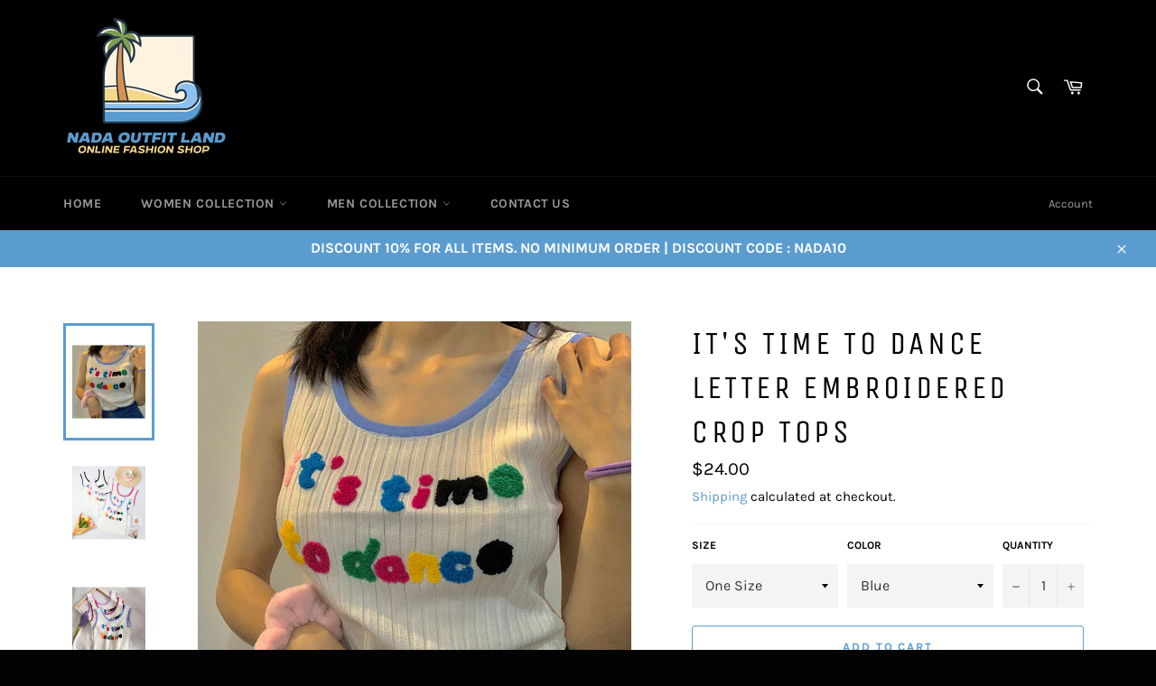

--- FILE ---
content_type: text/html; charset=utf-8
request_url: https://nadaoutfitland.com/products/its-time-to-dance-letter-embroidered-crop-tops
body_size: 23874
content:
<!doctype html>
<html class="no-js" lang="en">
<head>
 <!-- Google Tag Manager -->
<script>(function(w,d,s,l,i){w[l]=w[l]||[];w[l].push({'gtm.start':
new Date().getTime(),event:'gtm.js'});var f=d.getElementsByTagName(s)[0],
j=d.createElement(s),dl=l!='dataLayer'?'&l='+l:'';j.async=true;j.src=
'https://www.googletagmanager.com/gtm.js?id='+i+dl;f.parentNode.insertBefore(j,f);
})(window,document,'script','dataLayer','GTM-KNMCV8P');</script>
<!-- End Google Tag Manager -->
  <meta name="p:domain_verify" content="ab4303618de151d38574406f687675ff"/>
  <!-- Pinterest Tag -->
<script>
!function(e){if(!window.pintrk){window.pintrk = function () {
window.pintrk.queue.push(Array.prototype.slice.call(arguments))};var
  n=window.pintrk;n.queue=[],n.version="3.0";var
  t=document.createElement("script");t.async=!0,t.src=e;var
  r=document.getElementsByTagName("script")[0];
  r.parentNode.insertBefore(t,r)}}("https://s.pinimg.com/ct/core.js");
  pintrk('load', '2613925310776', {em: ""});
pintrk('page');
</script>
<noscript>
<img height="1" width="1" style="display:none;" alt=""
  src="https://ct.pinterest.com/v3/?event=init&tid=2613925310776&pd[em]=<hashed_email_address>&noscript=1" />
</noscript>
<!-- end Pinterest Tag -->

  <meta charset="utf-8">
  <meta http-equiv="X-UA-Compatible" content="IE=edge,chrome=1">
  <meta name="viewport" content="width=device-width,initial-scale=1">
  <meta name="theme-color" content="#000000">

  
    <link rel="shortcut icon" href="//nadaoutfitland.com/cdn/shop/files/Logo_Nada_Outfit_Land_Terbaru_Color_2_32x32.png?v=1730700897" type="image/png">
  

  <link rel="canonical" href="https://nadaoutfitland.com/products/its-time-to-dance-letter-embroidered-crop-tops">
  <title>
  It&#39;s Time To Dance Letter Embroidered Crop Tops &ndash; Nada Outfit Land
  </title>

  
    <meta name="description" content="Buy It&#39;s Time To Dance Letter Embroidered Crop Tops from Nada Outfit Land for your outfit of the day. This item is in stock and ready to order. World Wide Shipping Service. Check our Shop for more trendy fashion. Don’t forget to tag and follow our Instagram : nadaoutfitland . Happy Shopping">
  

  <!-- /snippets/social-meta-tags.liquid -->




<meta property="og:site_name" content="Nada Outfit Land">
<meta property="og:url" content="https://nadaoutfitland.com/products/its-time-to-dance-letter-embroidered-crop-tops">
<meta property="og:title" content="It&#39;s Time To Dance Letter Embroidered Crop Tops">
<meta property="og:type" content="product">
<meta property="og:description" content="Buy It&#39;s Time To Dance Letter Embroidered Crop Tops from Nada Outfit Land for your outfit of the day. This item is in stock and ready to order. World Wide Shipping Service. Check our Shop for more trendy fashion. Don’t forget to tag and follow our Instagram : nadaoutfitland . Happy Shopping">

  <meta property="og:price:amount" content="24.00">
  <meta property="og:price:currency" content="USD">

<meta property="og:image" content="http://nadaoutfitland.com/cdn/shop/products/3_6bb79eda-8932-4be9-bc6b-9099a1ac315d_1200x1200.jpg?v=1667443307"><meta property="og:image" content="http://nadaoutfitland.com/cdn/shop/products/1_491747fa-ca26-466f-a536-a233bcbcf83c_1200x1200.jpg?v=1667443307"><meta property="og:image" content="http://nadaoutfitland.com/cdn/shop/products/2_0c029464-2f08-4a8c-8598-1d481f0cd1f2_1200x1200.jpg?v=1667443307">
<meta property="og:image:secure_url" content="https://nadaoutfitland.com/cdn/shop/products/3_6bb79eda-8932-4be9-bc6b-9099a1ac315d_1200x1200.jpg?v=1667443307"><meta property="og:image:secure_url" content="https://nadaoutfitland.com/cdn/shop/products/1_491747fa-ca26-466f-a536-a233bcbcf83c_1200x1200.jpg?v=1667443307"><meta property="og:image:secure_url" content="https://nadaoutfitland.com/cdn/shop/products/2_0c029464-2f08-4a8c-8598-1d481f0cd1f2_1200x1200.jpg?v=1667443307">


  <meta name="twitter:site" content="@NadaOutfit">

<meta name="twitter:card" content="summary_large_image">
<meta name="twitter:title" content="It&#39;s Time To Dance Letter Embroidered Crop Tops">
<meta name="twitter:description" content="Buy It&#39;s Time To Dance Letter Embroidered Crop Tops from Nada Outfit Land for your outfit of the day. This item is in stock and ready to order. World Wide Shipping Service. Check our Shop for more trendy fashion. Don’t forget to tag and follow our Instagram : nadaoutfitland . Happy Shopping">

  <style data-shopify>
  :root {
    --color-body-text: #000000;
    --color-body: #ffffff;
  }
</style>


  <script>
    document.documentElement.className = document.documentElement.className.replace('no-js', 'js');
  </script>

  <link href="//nadaoutfitland.com/cdn/shop/t/2/assets/theme.scss.css?v=101152044450603213771764469635" rel="stylesheet" type="text/css" media="all" />

  <script>
    window.theme = window.theme || {};

    theme.strings = {
      stockAvailable: "1 available",
      addToCart: "Add to Cart",
      soldOut: "Sold Out",
      unavailable: "Unavailable",
      noStockAvailable: "The item could not be added to your cart because there are not enough in stock.",
      willNotShipUntil: "Will not ship until [date]",
      willBeInStockAfter: "Will be in stock after [date]",
      totalCartDiscount: "You're saving [savings]",
      addressError: "Error looking up that address",
      addressNoResults: "No results for that address",
      addressQueryLimit: "You have exceeded the Google API usage limit. Consider upgrading to a \u003ca href=\"https:\/\/developers.google.com\/maps\/premium\/usage-limits\"\u003ePremium Plan\u003c\/a\u003e.",
      authError: "There was a problem authenticating your Google Maps API Key.",
      slideNumber: "Slide [slide_number], current"
    };</script>

  <script src="//nadaoutfitland.com/cdn/shop/t/2/assets/lazysizes.min.js?v=56045284683979784691635634171" async="async"></script>

  

  <script src="//nadaoutfitland.com/cdn/shop/t/2/assets/vendor.js?v=59352919779726365461635634172" defer="defer"></script>

  
    <script>
      window.theme = window.theme || {};
      theme.moneyFormat = "${{amount}}";
    </script>
  

  <script src="//nadaoutfitland.com/cdn/shop/t/2/assets/theme.js?v=171366231195154451781635634171" defer="defer"></script>

  <script>window.performance && window.performance.mark && window.performance.mark('shopify.content_for_header.start');</script><meta name="google-site-verification" content="hFqccfpMwcWMk-_n6HPdl5k5KjCOzuqw_5kLaN_veCU">
<meta id="shopify-digital-wallet" name="shopify-digital-wallet" content="/60801548518/digital_wallets/dialog">
<meta name="shopify-checkout-api-token" content="6d1d10e8cd78829a366027a503e8db26">
<meta id="in-context-paypal-metadata" data-shop-id="60801548518" data-venmo-supported="false" data-environment="production" data-locale="en_US" data-paypal-v4="true" data-currency="USD">
<link rel="alternate" type="application/json+oembed" href="https://nadaoutfitland.com/products/its-time-to-dance-letter-embroidered-crop-tops.oembed">
<script async="async" src="/checkouts/internal/preloads.js?locale=en-US"></script>
<script id="shopify-features" type="application/json">{"accessToken":"6d1d10e8cd78829a366027a503e8db26","betas":["rich-media-storefront-analytics"],"domain":"nadaoutfitland.com","predictiveSearch":true,"shopId":60801548518,"locale":"en"}</script>
<script>var Shopify = Shopify || {};
Shopify.shop = "nada-outfit-land.myshopify.com";
Shopify.locale = "en";
Shopify.currency = {"active":"USD","rate":"1.0"};
Shopify.country = "US";
Shopify.theme = {"name":"Venture","id":128507085030,"schema_name":"Venture","schema_version":"12.6.0","theme_store_id":775,"role":"main"};
Shopify.theme.handle = "null";
Shopify.theme.style = {"id":null,"handle":null};
Shopify.cdnHost = "nadaoutfitland.com/cdn";
Shopify.routes = Shopify.routes || {};
Shopify.routes.root = "/";</script>
<script type="module">!function(o){(o.Shopify=o.Shopify||{}).modules=!0}(window);</script>
<script>!function(o){function n(){var o=[];function n(){o.push(Array.prototype.slice.apply(arguments))}return n.q=o,n}var t=o.Shopify=o.Shopify||{};t.loadFeatures=n(),t.autoloadFeatures=n()}(window);</script>
<script id="shop-js-analytics" type="application/json">{"pageType":"product"}</script>
<script defer="defer" async type="module" src="//nadaoutfitland.com/cdn/shopifycloud/shop-js/modules/v2/client.init-shop-cart-sync_BT-GjEfc.en.esm.js"></script>
<script defer="defer" async type="module" src="//nadaoutfitland.com/cdn/shopifycloud/shop-js/modules/v2/chunk.common_D58fp_Oc.esm.js"></script>
<script defer="defer" async type="module" src="//nadaoutfitland.com/cdn/shopifycloud/shop-js/modules/v2/chunk.modal_xMitdFEc.esm.js"></script>
<script type="module">
  await import("//nadaoutfitland.com/cdn/shopifycloud/shop-js/modules/v2/client.init-shop-cart-sync_BT-GjEfc.en.esm.js");
await import("//nadaoutfitland.com/cdn/shopifycloud/shop-js/modules/v2/chunk.common_D58fp_Oc.esm.js");
await import("//nadaoutfitland.com/cdn/shopifycloud/shop-js/modules/v2/chunk.modal_xMitdFEc.esm.js");

  window.Shopify.SignInWithShop?.initShopCartSync?.({"fedCMEnabled":true,"windoidEnabled":true});

</script>
<script id="__st">var __st={"a":60801548518,"offset":25200,"reqid":"5c37e37c-ae64-48a7-a66f-58e3d3b01c67-1769190688","pageurl":"nadaoutfitland.com\/products\/its-time-to-dance-letter-embroidered-crop-tops","u":"ac5bdd6e9698","p":"product","rtyp":"product","rid":8043085562086};</script>
<script>window.ShopifyPaypalV4VisibilityTracking = true;</script>
<script id="form-persister">!function(){'use strict';const t='contact',e='new_comment',n=[[t,t],['blogs',e],['comments',e],[t,'customer']],o='password',r='form_key',c=['recaptcha-v3-token','g-recaptcha-response','h-captcha-response',o],s=()=>{try{return window.sessionStorage}catch{return}},i='__shopify_v',u=t=>t.elements[r],a=function(){const t=[...n].map((([t,e])=>`form[action*='/${t}']:not([data-nocaptcha='true']) input[name='form_type'][value='${e}']`)).join(',');var e;return e=t,()=>e?[...document.querySelectorAll(e)].map((t=>t.form)):[]}();function m(t){const e=u(t);a().includes(t)&&(!e||!e.value)&&function(t){try{if(!s())return;!function(t){const e=s();if(!e)return;const n=u(t);if(!n)return;const o=n.value;o&&e.removeItem(o)}(t);const e=Array.from(Array(32),(()=>Math.random().toString(36)[2])).join('');!function(t,e){u(t)||t.append(Object.assign(document.createElement('input'),{type:'hidden',name:r})),t.elements[r].value=e}(t,e),function(t,e){const n=s();if(!n)return;const r=[...t.querySelectorAll(`input[type='${o}']`)].map((({name:t})=>t)),u=[...c,...r],a={};for(const[o,c]of new FormData(t).entries())u.includes(o)||(a[o]=c);n.setItem(e,JSON.stringify({[i]:1,action:t.action,data:a}))}(t,e)}catch(e){console.error('failed to persist form',e)}}(t)}const f=t=>{if('true'===t.dataset.persistBound)return;const e=function(t,e){const n=function(t){return'function'==typeof t.submit?t.submit:HTMLFormElement.prototype.submit}(t).bind(t);return function(){let t;return()=>{t||(t=!0,(()=>{try{e(),n()}catch(t){(t=>{console.error('form submit failed',t)})(t)}})(),setTimeout((()=>t=!1),250))}}()}(t,(()=>{m(t)}));!function(t,e){if('function'==typeof t.submit&&'function'==typeof e)try{t.submit=e}catch{}}(t,e),t.addEventListener('submit',(t=>{t.preventDefault(),e()})),t.dataset.persistBound='true'};!function(){function t(t){const e=(t=>{const e=t.target;return e instanceof HTMLFormElement?e:e&&e.form})(t);e&&m(e)}document.addEventListener('submit',t),document.addEventListener('DOMContentLoaded',(()=>{const e=a();for(const t of e)f(t);var n;n=document.body,new window.MutationObserver((t=>{for(const e of t)if('childList'===e.type&&e.addedNodes.length)for(const t of e.addedNodes)1===t.nodeType&&'FORM'===t.tagName&&a().includes(t)&&f(t)})).observe(n,{childList:!0,subtree:!0,attributes:!1}),document.removeEventListener('submit',t)}))}()}();</script>
<script integrity="sha256-4kQ18oKyAcykRKYeNunJcIwy7WH5gtpwJnB7kiuLZ1E=" data-source-attribution="shopify.loadfeatures" defer="defer" src="//nadaoutfitland.com/cdn/shopifycloud/storefront/assets/storefront/load_feature-a0a9edcb.js" crossorigin="anonymous"></script>
<script data-source-attribution="shopify.dynamic_checkout.dynamic.init">var Shopify=Shopify||{};Shopify.PaymentButton=Shopify.PaymentButton||{isStorefrontPortableWallets:!0,init:function(){window.Shopify.PaymentButton.init=function(){};var t=document.createElement("script");t.src="https://nadaoutfitland.com/cdn/shopifycloud/portable-wallets/latest/portable-wallets.en.js",t.type="module",document.head.appendChild(t)}};
</script>
<script data-source-attribution="shopify.dynamic_checkout.buyer_consent">
  function portableWalletsHideBuyerConsent(e){var t=document.getElementById("shopify-buyer-consent"),n=document.getElementById("shopify-subscription-policy-button");t&&n&&(t.classList.add("hidden"),t.setAttribute("aria-hidden","true"),n.removeEventListener("click",e))}function portableWalletsShowBuyerConsent(e){var t=document.getElementById("shopify-buyer-consent"),n=document.getElementById("shopify-subscription-policy-button");t&&n&&(t.classList.remove("hidden"),t.removeAttribute("aria-hidden"),n.addEventListener("click",e))}window.Shopify?.PaymentButton&&(window.Shopify.PaymentButton.hideBuyerConsent=portableWalletsHideBuyerConsent,window.Shopify.PaymentButton.showBuyerConsent=portableWalletsShowBuyerConsent);
</script>
<script>
  function portableWalletsCleanup(e){e&&e.src&&console.error("Failed to load portable wallets script "+e.src);var t=document.querySelectorAll("shopify-accelerated-checkout .shopify-payment-button__skeleton, shopify-accelerated-checkout-cart .wallet-cart-button__skeleton"),e=document.getElementById("shopify-buyer-consent");for(let e=0;e<t.length;e++)t[e].remove();e&&e.remove()}function portableWalletsNotLoadedAsModule(e){e instanceof ErrorEvent&&"string"==typeof e.message&&e.message.includes("import.meta")&&"string"==typeof e.filename&&e.filename.includes("portable-wallets")&&(window.removeEventListener("error",portableWalletsNotLoadedAsModule),window.Shopify.PaymentButton.failedToLoad=e,"loading"===document.readyState?document.addEventListener("DOMContentLoaded",window.Shopify.PaymentButton.init):window.Shopify.PaymentButton.init())}window.addEventListener("error",portableWalletsNotLoadedAsModule);
</script>

<script type="module" src="https://nadaoutfitland.com/cdn/shopifycloud/portable-wallets/latest/portable-wallets.en.js" onError="portableWalletsCleanup(this)" crossorigin="anonymous"></script>
<script nomodule>
  document.addEventListener("DOMContentLoaded", portableWalletsCleanup);
</script>

<script id='scb4127' type='text/javascript' async='' src='https://nadaoutfitland.com/cdn/shopifycloud/privacy-banner/storefront-banner.js'></script><link id="shopify-accelerated-checkout-styles" rel="stylesheet" media="screen" href="https://nadaoutfitland.com/cdn/shopifycloud/portable-wallets/latest/accelerated-checkout-backwards-compat.css" crossorigin="anonymous">
<style id="shopify-accelerated-checkout-cart">
        #shopify-buyer-consent {
  margin-top: 1em;
  display: inline-block;
  width: 100%;
}

#shopify-buyer-consent.hidden {
  display: none;
}

#shopify-subscription-policy-button {
  background: none;
  border: none;
  padding: 0;
  text-decoration: underline;
  font-size: inherit;
  cursor: pointer;
}

#shopify-subscription-policy-button::before {
  box-shadow: none;
}

      </style>

<script>window.performance && window.performance.mark && window.performance.mark('shopify.content_for_header.end');</script>
<link href="https://monorail-edge.shopifysvc.com" rel="dns-prefetch">
<script>(function(){if ("sendBeacon" in navigator && "performance" in window) {try {var session_token_from_headers = performance.getEntriesByType('navigation')[0].serverTiming.find(x => x.name == '_s').description;} catch {var session_token_from_headers = undefined;}var session_cookie_matches = document.cookie.match(/_shopify_s=([^;]*)/);var session_token_from_cookie = session_cookie_matches && session_cookie_matches.length === 2 ? session_cookie_matches[1] : "";var session_token = session_token_from_headers || session_token_from_cookie || "";function handle_abandonment_event(e) {var entries = performance.getEntries().filter(function(entry) {return /monorail-edge.shopifysvc.com/.test(entry.name);});if (!window.abandonment_tracked && entries.length === 0) {window.abandonment_tracked = true;var currentMs = Date.now();var navigation_start = performance.timing.navigationStart;var payload = {shop_id: 60801548518,url: window.location.href,navigation_start,duration: currentMs - navigation_start,session_token,page_type: "product"};window.navigator.sendBeacon("https://monorail-edge.shopifysvc.com/v1/produce", JSON.stringify({schema_id: "online_store_buyer_site_abandonment/1.1",payload: payload,metadata: {event_created_at_ms: currentMs,event_sent_at_ms: currentMs}}));}}window.addEventListener('pagehide', handle_abandonment_event);}}());</script>
<script id="web-pixels-manager-setup">(function e(e,d,r,n,o){if(void 0===o&&(o={}),!Boolean(null===(a=null===(i=window.Shopify)||void 0===i?void 0:i.analytics)||void 0===a?void 0:a.replayQueue)){var i,a;window.Shopify=window.Shopify||{};var t=window.Shopify;t.analytics=t.analytics||{};var s=t.analytics;s.replayQueue=[],s.publish=function(e,d,r){return s.replayQueue.push([e,d,r]),!0};try{self.performance.mark("wpm:start")}catch(e){}var l=function(){var e={modern:/Edge?\/(1{2}[4-9]|1[2-9]\d|[2-9]\d{2}|\d{4,})\.\d+(\.\d+|)|Firefox\/(1{2}[4-9]|1[2-9]\d|[2-9]\d{2}|\d{4,})\.\d+(\.\d+|)|Chrom(ium|e)\/(9{2}|\d{3,})\.\d+(\.\d+|)|(Maci|X1{2}).+ Version\/(15\.\d+|(1[6-9]|[2-9]\d|\d{3,})\.\d+)([,.]\d+|)( \(\w+\)|)( Mobile\/\w+|) Safari\/|Chrome.+OPR\/(9{2}|\d{3,})\.\d+\.\d+|(CPU[ +]OS|iPhone[ +]OS|CPU[ +]iPhone|CPU IPhone OS|CPU iPad OS)[ +]+(15[._]\d+|(1[6-9]|[2-9]\d|\d{3,})[._]\d+)([._]\d+|)|Android:?[ /-](13[3-9]|1[4-9]\d|[2-9]\d{2}|\d{4,})(\.\d+|)(\.\d+|)|Android.+Firefox\/(13[5-9]|1[4-9]\d|[2-9]\d{2}|\d{4,})\.\d+(\.\d+|)|Android.+Chrom(ium|e)\/(13[3-9]|1[4-9]\d|[2-9]\d{2}|\d{4,})\.\d+(\.\d+|)|SamsungBrowser\/([2-9]\d|\d{3,})\.\d+/,legacy:/Edge?\/(1[6-9]|[2-9]\d|\d{3,})\.\d+(\.\d+|)|Firefox\/(5[4-9]|[6-9]\d|\d{3,})\.\d+(\.\d+|)|Chrom(ium|e)\/(5[1-9]|[6-9]\d|\d{3,})\.\d+(\.\d+|)([\d.]+$|.*Safari\/(?![\d.]+ Edge\/[\d.]+$))|(Maci|X1{2}).+ Version\/(10\.\d+|(1[1-9]|[2-9]\d|\d{3,})\.\d+)([,.]\d+|)( \(\w+\)|)( Mobile\/\w+|) Safari\/|Chrome.+OPR\/(3[89]|[4-9]\d|\d{3,})\.\d+\.\d+|(CPU[ +]OS|iPhone[ +]OS|CPU[ +]iPhone|CPU IPhone OS|CPU iPad OS)[ +]+(10[._]\d+|(1[1-9]|[2-9]\d|\d{3,})[._]\d+)([._]\d+|)|Android:?[ /-](13[3-9]|1[4-9]\d|[2-9]\d{2}|\d{4,})(\.\d+|)(\.\d+|)|Mobile Safari.+OPR\/([89]\d|\d{3,})\.\d+\.\d+|Android.+Firefox\/(13[5-9]|1[4-9]\d|[2-9]\d{2}|\d{4,})\.\d+(\.\d+|)|Android.+Chrom(ium|e)\/(13[3-9]|1[4-9]\d|[2-9]\d{2}|\d{4,})\.\d+(\.\d+|)|Android.+(UC? ?Browser|UCWEB|U3)[ /]?(15\.([5-9]|\d{2,})|(1[6-9]|[2-9]\d|\d{3,})\.\d+)\.\d+|SamsungBrowser\/(5\.\d+|([6-9]|\d{2,})\.\d+)|Android.+MQ{2}Browser\/(14(\.(9|\d{2,})|)|(1[5-9]|[2-9]\d|\d{3,})(\.\d+|))(\.\d+|)|K[Aa][Ii]OS\/(3\.\d+|([4-9]|\d{2,})\.\d+)(\.\d+|)/},d=e.modern,r=e.legacy,n=navigator.userAgent;return n.match(d)?"modern":n.match(r)?"legacy":"unknown"}(),u="modern"===l?"modern":"legacy",c=(null!=n?n:{modern:"",legacy:""})[u],f=function(e){return[e.baseUrl,"/wpm","/b",e.hashVersion,"modern"===e.buildTarget?"m":"l",".js"].join("")}({baseUrl:d,hashVersion:r,buildTarget:u}),m=function(e){var d=e.version,r=e.bundleTarget,n=e.surface,o=e.pageUrl,i=e.monorailEndpoint;return{emit:function(e){var a=e.status,t=e.errorMsg,s=(new Date).getTime(),l=JSON.stringify({metadata:{event_sent_at_ms:s},events:[{schema_id:"web_pixels_manager_load/3.1",payload:{version:d,bundle_target:r,page_url:o,status:a,surface:n,error_msg:t},metadata:{event_created_at_ms:s}}]});if(!i)return console&&console.warn&&console.warn("[Web Pixels Manager] No Monorail endpoint provided, skipping logging."),!1;try{return self.navigator.sendBeacon.bind(self.navigator)(i,l)}catch(e){}var u=new XMLHttpRequest;try{return u.open("POST",i,!0),u.setRequestHeader("Content-Type","text/plain"),u.send(l),!0}catch(e){return console&&console.warn&&console.warn("[Web Pixels Manager] Got an unhandled error while logging to Monorail."),!1}}}}({version:r,bundleTarget:l,surface:e.surface,pageUrl:self.location.href,monorailEndpoint:e.monorailEndpoint});try{o.browserTarget=l,function(e){var d=e.src,r=e.async,n=void 0===r||r,o=e.onload,i=e.onerror,a=e.sri,t=e.scriptDataAttributes,s=void 0===t?{}:t,l=document.createElement("script"),u=document.querySelector("head"),c=document.querySelector("body");if(l.async=n,l.src=d,a&&(l.integrity=a,l.crossOrigin="anonymous"),s)for(var f in s)if(Object.prototype.hasOwnProperty.call(s,f))try{l.dataset[f]=s[f]}catch(e){}if(o&&l.addEventListener("load",o),i&&l.addEventListener("error",i),u)u.appendChild(l);else{if(!c)throw new Error("Did not find a head or body element to append the script");c.appendChild(l)}}({src:f,async:!0,onload:function(){if(!function(){var e,d;return Boolean(null===(d=null===(e=window.Shopify)||void 0===e?void 0:e.analytics)||void 0===d?void 0:d.initialized)}()){var d=window.webPixelsManager.init(e)||void 0;if(d){var r=window.Shopify.analytics;r.replayQueue.forEach((function(e){var r=e[0],n=e[1],o=e[2];d.publishCustomEvent(r,n,o)})),r.replayQueue=[],r.publish=d.publishCustomEvent,r.visitor=d.visitor,r.initialized=!0}}},onerror:function(){return m.emit({status:"failed",errorMsg:"".concat(f," has failed to load")})},sri:function(e){var d=/^sha384-[A-Za-z0-9+/=]+$/;return"string"==typeof e&&d.test(e)}(c)?c:"",scriptDataAttributes:o}),m.emit({status:"loading"})}catch(e){m.emit({status:"failed",errorMsg:(null==e?void 0:e.message)||"Unknown error"})}}})({shopId: 60801548518,storefrontBaseUrl: "https://nadaoutfitland.com",extensionsBaseUrl: "https://extensions.shopifycdn.com/cdn/shopifycloud/web-pixels-manager",monorailEndpoint: "https://monorail-edge.shopifysvc.com/unstable/produce_batch",surface: "storefront-renderer",enabledBetaFlags: ["2dca8a86"],webPixelsConfigList: [{"id":"1054540006","configuration":"{\"config\":\"{\\\"google_tag_ids\\\":[\\\"GT-NBPN3XJ6\\\"],\\\"target_country\\\":\\\"ZZ\\\",\\\"gtag_events\\\":[{\\\"type\\\":\\\"view_item\\\",\\\"action_label\\\":\\\"MC-13B0Q2DZ1J\\\"},{\\\"type\\\":\\\"purchase\\\",\\\"action_label\\\":\\\"MC-13B0Q2DZ1J\\\"},{\\\"type\\\":\\\"page_view\\\",\\\"action_label\\\":\\\"MC-13B0Q2DZ1J\\\"}],\\\"enable_monitoring_mode\\\":false}\"}","eventPayloadVersion":"v1","runtimeContext":"OPEN","scriptVersion":"b2a88bafab3e21179ed38636efcd8a93","type":"APP","apiClientId":1780363,"privacyPurposes":[],"dataSharingAdjustments":{"protectedCustomerApprovalScopes":["read_customer_address","read_customer_email","read_customer_name","read_customer_personal_data","read_customer_phone"]}},{"id":"527007974","configuration":"{\"pixelCode\":\"CS869IBC77U2GE0D6L4G\"}","eventPayloadVersion":"v1","runtimeContext":"STRICT","scriptVersion":"22e92c2ad45662f435e4801458fb78cc","type":"APP","apiClientId":4383523,"privacyPurposes":["ANALYTICS","MARKETING","SALE_OF_DATA"],"dataSharingAdjustments":{"protectedCustomerApprovalScopes":["read_customer_address","read_customer_email","read_customer_name","read_customer_personal_data","read_customer_phone"]}},{"id":"117768422","eventPayloadVersion":"1","runtimeContext":"LAX","scriptVersion":"1","type":"CUSTOM","privacyPurposes":["ANALYTICS","MARKETING","SALE_OF_DATA"],"name":"Pinterest Checkout Code"},{"id":"shopify-app-pixel","configuration":"{}","eventPayloadVersion":"v1","runtimeContext":"STRICT","scriptVersion":"0450","apiClientId":"shopify-pixel","type":"APP","privacyPurposes":["ANALYTICS","MARKETING"]},{"id":"shopify-custom-pixel","eventPayloadVersion":"v1","runtimeContext":"LAX","scriptVersion":"0450","apiClientId":"shopify-pixel","type":"CUSTOM","privacyPurposes":["ANALYTICS","MARKETING"]}],isMerchantRequest: false,initData: {"shop":{"name":"Nada Outfit Land","paymentSettings":{"currencyCode":"USD"},"myshopifyDomain":"nada-outfit-land.myshopify.com","countryCode":"ID","storefrontUrl":"https:\/\/nadaoutfitland.com"},"customer":null,"cart":null,"checkout":null,"productVariants":[{"price":{"amount":24.0,"currencyCode":"USD"},"product":{"title":"It's Time To Dance Letter Embroidered Crop Tops","vendor":"Nada Outfit Land","id":"8043085562086","untranslatedTitle":"It's Time To Dance Letter Embroidered Crop Tops","url":"\/products\/its-time-to-dance-letter-embroidered-crop-tops","type":"Shirts \u0026 Tops"},"id":"43503990767846","image":{"src":"\/\/nadaoutfitland.com\/cdn\/shop\/products\/3_6bb79eda-8932-4be9-bc6b-9099a1ac315d.jpg?v=1667443307"},"sku":null,"title":"One Size \/ Blue","untranslatedTitle":"One Size \/ Blue"},{"price":{"amount":24.0,"currencyCode":"USD"},"product":{"title":"It's Time To Dance Letter Embroidered Crop Tops","vendor":"Nada Outfit Land","id":"8043085562086","untranslatedTitle":"It's Time To Dance Letter Embroidered Crop Tops","url":"\/products\/its-time-to-dance-letter-embroidered-crop-tops","type":"Shirts \u0026 Tops"},"id":"43503990800614","image":{"src":"\/\/nadaoutfitland.com\/cdn\/shop\/products\/3_6bb79eda-8932-4be9-bc6b-9099a1ac315d.jpg?v=1667443307"},"sku":null,"title":"One Size \/ Black","untranslatedTitle":"One Size \/ Black"},{"price":{"amount":24.0,"currencyCode":"USD"},"product":{"title":"It's Time To Dance Letter Embroidered Crop Tops","vendor":"Nada Outfit Land","id":"8043085562086","untranslatedTitle":"It's Time To Dance Letter Embroidered Crop Tops","url":"\/products\/its-time-to-dance-letter-embroidered-crop-tops","type":"Shirts \u0026 Tops"},"id":"43503990866150","image":{"src":"\/\/nadaoutfitland.com\/cdn\/shop\/products\/3_6bb79eda-8932-4be9-bc6b-9099a1ac315d.jpg?v=1667443307"},"sku":null,"title":"One Size \/ Pink","untranslatedTitle":"One Size \/ Pink"},{"price":{"amount":24.0,"currencyCode":"USD"},"product":{"title":"It's Time To Dance Letter Embroidered Crop Tops","vendor":"Nada Outfit Land","id":"8043085562086","untranslatedTitle":"It's Time To Dance Letter Embroidered Crop Tops","url":"\/products\/its-time-to-dance-letter-embroidered-crop-tops","type":"Shirts \u0026 Tops"},"id":"43503990898918","image":{"src":"\/\/nadaoutfitland.com\/cdn\/shop\/products\/3_6bb79eda-8932-4be9-bc6b-9099a1ac315d.jpg?v=1667443307"},"sku":null,"title":"One Size \/ Purple","untranslatedTitle":"One Size \/ Purple"}],"purchasingCompany":null},},"https://nadaoutfitland.com/cdn","fcfee988w5aeb613cpc8e4bc33m6693e112",{"modern":"","legacy":""},{"shopId":"60801548518","storefrontBaseUrl":"https:\/\/nadaoutfitland.com","extensionBaseUrl":"https:\/\/extensions.shopifycdn.com\/cdn\/shopifycloud\/web-pixels-manager","surface":"storefront-renderer","enabledBetaFlags":"[\"2dca8a86\"]","isMerchantRequest":"false","hashVersion":"fcfee988w5aeb613cpc8e4bc33m6693e112","publish":"custom","events":"[[\"page_viewed\",{}],[\"product_viewed\",{\"productVariant\":{\"price\":{\"amount\":24.0,\"currencyCode\":\"USD\"},\"product\":{\"title\":\"It's Time To Dance Letter Embroidered Crop Tops\",\"vendor\":\"Nada Outfit Land\",\"id\":\"8043085562086\",\"untranslatedTitle\":\"It's Time To Dance Letter Embroidered Crop Tops\",\"url\":\"\/products\/its-time-to-dance-letter-embroidered-crop-tops\",\"type\":\"Shirts \u0026 Tops\"},\"id\":\"43503990767846\",\"image\":{\"src\":\"\/\/nadaoutfitland.com\/cdn\/shop\/products\/3_6bb79eda-8932-4be9-bc6b-9099a1ac315d.jpg?v=1667443307\"},\"sku\":null,\"title\":\"One Size \/ Blue\",\"untranslatedTitle\":\"One Size \/ Blue\"}}]]"});</script><script>
  window.ShopifyAnalytics = window.ShopifyAnalytics || {};
  window.ShopifyAnalytics.meta = window.ShopifyAnalytics.meta || {};
  window.ShopifyAnalytics.meta.currency = 'USD';
  var meta = {"product":{"id":8043085562086,"gid":"gid:\/\/shopify\/Product\/8043085562086","vendor":"Nada Outfit Land","type":"Shirts \u0026 Tops","handle":"its-time-to-dance-letter-embroidered-crop-tops","variants":[{"id":43503990767846,"price":2400,"name":"It's Time To Dance Letter Embroidered Crop Tops - One Size \/ Blue","public_title":"One Size \/ Blue","sku":null},{"id":43503990800614,"price":2400,"name":"It's Time To Dance Letter Embroidered Crop Tops - One Size \/ Black","public_title":"One Size \/ Black","sku":null},{"id":43503990866150,"price":2400,"name":"It's Time To Dance Letter Embroidered Crop Tops - One Size \/ Pink","public_title":"One Size \/ Pink","sku":null},{"id":43503990898918,"price":2400,"name":"It's Time To Dance Letter Embroidered Crop Tops - One Size \/ Purple","public_title":"One Size \/ Purple","sku":null}],"remote":false},"page":{"pageType":"product","resourceType":"product","resourceId":8043085562086,"requestId":"5c37e37c-ae64-48a7-a66f-58e3d3b01c67-1769190688"}};
  for (var attr in meta) {
    window.ShopifyAnalytics.meta[attr] = meta[attr];
  }
</script>
<script class="analytics">
  (function () {
    var customDocumentWrite = function(content) {
      var jquery = null;

      if (window.jQuery) {
        jquery = window.jQuery;
      } else if (window.Checkout && window.Checkout.$) {
        jquery = window.Checkout.$;
      }

      if (jquery) {
        jquery('body').append(content);
      }
    };

    var hasLoggedConversion = function(token) {
      if (token) {
        return document.cookie.indexOf('loggedConversion=' + token) !== -1;
      }
      return false;
    }

    var setCookieIfConversion = function(token) {
      if (token) {
        var twoMonthsFromNow = new Date(Date.now());
        twoMonthsFromNow.setMonth(twoMonthsFromNow.getMonth() + 2);

        document.cookie = 'loggedConversion=' + token + '; expires=' + twoMonthsFromNow;
      }
    }

    var trekkie = window.ShopifyAnalytics.lib = window.trekkie = window.trekkie || [];
    if (trekkie.integrations) {
      return;
    }
    trekkie.methods = [
      'identify',
      'page',
      'ready',
      'track',
      'trackForm',
      'trackLink'
    ];
    trekkie.factory = function(method) {
      return function() {
        var args = Array.prototype.slice.call(arguments);
        args.unshift(method);
        trekkie.push(args);
        return trekkie;
      };
    };
    for (var i = 0; i < trekkie.methods.length; i++) {
      var key = trekkie.methods[i];
      trekkie[key] = trekkie.factory(key);
    }
    trekkie.load = function(config) {
      trekkie.config = config || {};
      trekkie.config.initialDocumentCookie = document.cookie;
      var first = document.getElementsByTagName('script')[0];
      var script = document.createElement('script');
      script.type = 'text/javascript';
      script.onerror = function(e) {
        var scriptFallback = document.createElement('script');
        scriptFallback.type = 'text/javascript';
        scriptFallback.onerror = function(error) {
                var Monorail = {
      produce: function produce(monorailDomain, schemaId, payload) {
        var currentMs = new Date().getTime();
        var event = {
          schema_id: schemaId,
          payload: payload,
          metadata: {
            event_created_at_ms: currentMs,
            event_sent_at_ms: currentMs
          }
        };
        return Monorail.sendRequest("https://" + monorailDomain + "/v1/produce", JSON.stringify(event));
      },
      sendRequest: function sendRequest(endpointUrl, payload) {
        // Try the sendBeacon API
        if (window && window.navigator && typeof window.navigator.sendBeacon === 'function' && typeof window.Blob === 'function' && !Monorail.isIos12()) {
          var blobData = new window.Blob([payload], {
            type: 'text/plain'
          });

          if (window.navigator.sendBeacon(endpointUrl, blobData)) {
            return true;
          } // sendBeacon was not successful

        } // XHR beacon

        var xhr = new XMLHttpRequest();

        try {
          xhr.open('POST', endpointUrl);
          xhr.setRequestHeader('Content-Type', 'text/plain');
          xhr.send(payload);
        } catch (e) {
          console.log(e);
        }

        return false;
      },
      isIos12: function isIos12() {
        return window.navigator.userAgent.lastIndexOf('iPhone; CPU iPhone OS 12_') !== -1 || window.navigator.userAgent.lastIndexOf('iPad; CPU OS 12_') !== -1;
      }
    };
    Monorail.produce('monorail-edge.shopifysvc.com',
      'trekkie_storefront_load_errors/1.1',
      {shop_id: 60801548518,
      theme_id: 128507085030,
      app_name: "storefront",
      context_url: window.location.href,
      source_url: "//nadaoutfitland.com/cdn/s/trekkie.storefront.8d95595f799fbf7e1d32231b9a28fd43b70c67d3.min.js"});

        };
        scriptFallback.async = true;
        scriptFallback.src = '//nadaoutfitland.com/cdn/s/trekkie.storefront.8d95595f799fbf7e1d32231b9a28fd43b70c67d3.min.js';
        first.parentNode.insertBefore(scriptFallback, first);
      };
      script.async = true;
      script.src = '//nadaoutfitland.com/cdn/s/trekkie.storefront.8d95595f799fbf7e1d32231b9a28fd43b70c67d3.min.js';
      first.parentNode.insertBefore(script, first);
    };
    trekkie.load(
      {"Trekkie":{"appName":"storefront","development":false,"defaultAttributes":{"shopId":60801548518,"isMerchantRequest":null,"themeId":128507085030,"themeCityHash":"6190701494322516796","contentLanguage":"en","currency":"USD","eventMetadataId":"2e09650e-2ffb-4c63-803e-36a8e4b84b0c"},"isServerSideCookieWritingEnabled":true,"monorailRegion":"shop_domain","enabledBetaFlags":["65f19447"]},"Session Attribution":{},"S2S":{"facebookCapiEnabled":false,"source":"trekkie-storefront-renderer","apiClientId":580111}}
    );

    var loaded = false;
    trekkie.ready(function() {
      if (loaded) return;
      loaded = true;

      window.ShopifyAnalytics.lib = window.trekkie;

      var originalDocumentWrite = document.write;
      document.write = customDocumentWrite;
      try { window.ShopifyAnalytics.merchantGoogleAnalytics.call(this); } catch(error) {};
      document.write = originalDocumentWrite;

      window.ShopifyAnalytics.lib.page(null,{"pageType":"product","resourceType":"product","resourceId":8043085562086,"requestId":"5c37e37c-ae64-48a7-a66f-58e3d3b01c67-1769190688","shopifyEmitted":true});

      var match = window.location.pathname.match(/checkouts\/(.+)\/(thank_you|post_purchase)/)
      var token = match? match[1]: undefined;
      if (!hasLoggedConversion(token)) {
        setCookieIfConversion(token);
        window.ShopifyAnalytics.lib.track("Viewed Product",{"currency":"USD","variantId":43503990767846,"productId":8043085562086,"productGid":"gid:\/\/shopify\/Product\/8043085562086","name":"It's Time To Dance Letter Embroidered Crop Tops - One Size \/ Blue","price":"24.00","sku":null,"brand":"Nada Outfit Land","variant":"One Size \/ Blue","category":"Shirts \u0026 Tops","nonInteraction":true,"remote":false},undefined,undefined,{"shopifyEmitted":true});
      window.ShopifyAnalytics.lib.track("monorail:\/\/trekkie_storefront_viewed_product\/1.1",{"currency":"USD","variantId":43503990767846,"productId":8043085562086,"productGid":"gid:\/\/shopify\/Product\/8043085562086","name":"It's Time To Dance Letter Embroidered Crop Tops - One Size \/ Blue","price":"24.00","sku":null,"brand":"Nada Outfit Land","variant":"One Size \/ Blue","category":"Shirts \u0026 Tops","nonInteraction":true,"remote":false,"referer":"https:\/\/nadaoutfitland.com\/products\/its-time-to-dance-letter-embroidered-crop-tops"});
      }
    });


        var eventsListenerScript = document.createElement('script');
        eventsListenerScript.async = true;
        eventsListenerScript.src = "//nadaoutfitland.com/cdn/shopifycloud/storefront/assets/shop_events_listener-3da45d37.js";
        document.getElementsByTagName('head')[0].appendChild(eventsListenerScript);

})();</script>
<script
  defer
  src="https://nadaoutfitland.com/cdn/shopifycloud/perf-kit/shopify-perf-kit-3.0.4.min.js"
  data-application="storefront-renderer"
  data-shop-id="60801548518"
  data-render-region="gcp-us-central1"
  data-page-type="product"
  data-theme-instance-id="128507085030"
  data-theme-name="Venture"
  data-theme-version="12.6.0"
  data-monorail-region="shop_domain"
  data-resource-timing-sampling-rate="10"
  data-shs="true"
  data-shs-beacon="true"
  data-shs-export-with-fetch="true"
  data-shs-logs-sample-rate="1"
  data-shs-beacon-endpoint="https://nadaoutfitland.com/api/collect"
></script>
</head>

<body class="template-product" >

  <a class="in-page-link visually-hidden skip-link" href="#MainContent">
    Skip to content
  </a>

  <div id="shopify-section-header" class="shopify-section"><style>
.site-header__logo img {
  max-width: 185px;
}
</style>

<div id="NavDrawer" class="drawer drawer--left">
  <div class="drawer__inner">
    <form action="/search" method="get" class="drawer__search" role="search">
      <input type="search" name="q" placeholder="Search" aria-label="Search" class="drawer__search-input">

      <button type="submit" class="text-link drawer__search-submit">
        <svg aria-hidden="true" focusable="false" role="presentation" class="icon icon-search" viewBox="0 0 32 32"><path fill="#444" d="M21.839 18.771a10.012 10.012 0 0 0 1.57-5.39c0-5.548-4.493-10.048-10.034-10.048-5.548 0-10.041 4.499-10.041 10.048s4.493 10.048 10.034 10.048c2.012 0 3.886-.594 5.456-1.61l.455-.317 7.165 7.165 2.223-2.263-7.158-7.165.33-.468zM18.995 7.767c1.498 1.498 2.322 3.49 2.322 5.608s-.825 4.11-2.322 5.608c-1.498 1.498-3.49 2.322-5.608 2.322s-4.11-.825-5.608-2.322c-1.498-1.498-2.322-3.49-2.322-5.608s.825-4.11 2.322-5.608c1.498-1.498 3.49-2.322 5.608-2.322s4.11.825 5.608 2.322z"/></svg>
        <span class="icon__fallback-text">Search</span>
      </button>
    </form>
    <ul class="drawer__nav">
      
        

        
          <li class="drawer__nav-item">
            <a href="/"
              class="drawer__nav-link drawer__nav-link--top-level"
              
            >
              Home
            </a>
          </li>
        
      
        

        
          <li class="drawer__nav-item">
            <div class="drawer__nav-has-sublist">
              <a href="/collections/women-collection"
                class="drawer__nav-link drawer__nav-link--top-level drawer__nav-link--split"
                id="DrawerLabel-women-collection"
                
              >
                WOMEN COLLECTION
              </a>
              <button type="button" aria-controls="DrawerLinklist-women-collection" class="text-link drawer__nav-toggle-btn drawer__meganav-toggle" aria-label="WOMEN COLLECTION Menu" aria-expanded="false">
                <span class="drawer__nav-toggle--open">
                  <svg aria-hidden="true" focusable="false" role="presentation" class="icon icon-plus" viewBox="0 0 22 21"><path d="M12 11.5h9.5v-2H12V0h-2v9.5H.5v2H10V21h2v-9.5z" fill="#000" fill-rule="evenodd"/></svg>
                </span>
                <span class="drawer__nav-toggle--close">
                  <svg aria-hidden="true" focusable="false" role="presentation" class="icon icon--wide icon-minus" viewBox="0 0 22 3"><path fill="#000" d="M21.5.5v2H.5v-2z" fill-rule="evenodd"/></svg>
                </span>
              </button>
            </div>

            <div class="meganav meganav--drawer" id="DrawerLinklist-women-collection" aria-labelledby="DrawerLabel-women-collection" role="navigation">
              <ul class="meganav__nav">
                <div class="grid grid--no-gutters meganav__scroller meganav__scroller--has-list">
  <div class="grid__item meganav__list">
    
      <li class="drawer__nav-item">
        
          

          <div class="drawer__nav-has-sublist">
            <a href="/collections/women-tops" 
              class="meganav__link drawer__nav-link drawer__nav-link--split" 
              id="DrawerLabel-tops"
              
            >
              Tops
            </a>
            <button type="button" aria-controls="DrawerLinklist-tops" class="text-link drawer__nav-toggle-btn drawer__nav-toggle-btn--small drawer__meganav-toggle" aria-label="WOMEN COLLECTION Menu" aria-expanded="false">
              <span class="drawer__nav-toggle--open">
                <svg aria-hidden="true" focusable="false" role="presentation" class="icon icon-plus" viewBox="0 0 22 21"><path d="M12 11.5h9.5v-2H12V0h-2v9.5H.5v2H10V21h2v-9.5z" fill="#000" fill-rule="evenodd"/></svg>
              </span>
              <span class="drawer__nav-toggle--close">
                <svg aria-hidden="true" focusable="false" role="presentation" class="icon icon--wide icon-minus" viewBox="0 0 22 3"><path fill="#000" d="M21.5.5v2H.5v-2z" fill-rule="evenodd"/></svg>
              </span>
            </button>
          </div>

          <div class="meganav meganav--drawer" id="DrawerLinklist-tops" aria-labelledby="DrawerLabel-tops" role="navigation">
            <ul class="meganav__nav meganav__nav--third-level">
              
                <li>
                  <a href="/collections/women-plaid" class="meganav__link">
                    Plaid Shirt
                  </a>
                </li>
              
                <li>
                  <a href="/collections/women-striped" class="meganav__link">
                    Sweaters Collection
                  </a>
                </li>
              
                <li>
                  <a href="/collections/women-coat-jacket" class="meganav__link">
                    Coat / Jacket Collection
                  </a>
                </li>
              
                <li>
                  <a href="/collections/women-crop-tops" class="meganav__link">
                    Crop Tops
                  </a>
                </li>
              
            </ul>
          </div>
        
      </li>
    
      <li class="drawer__nav-item">
        
          

          <div class="drawer__nav-has-sublist">
            <a href="/collections/women-bottoms" 
              class="meganav__link drawer__nav-link drawer__nav-link--split" 
              id="DrawerLabel-bottoms"
              
            >
              Bottoms
            </a>
            <button type="button" aria-controls="DrawerLinklist-bottoms" class="text-link drawer__nav-toggle-btn drawer__nav-toggle-btn--small drawer__meganav-toggle" aria-label="WOMEN COLLECTION Menu" aria-expanded="false">
              <span class="drawer__nav-toggle--open">
                <svg aria-hidden="true" focusable="false" role="presentation" class="icon icon-plus" viewBox="0 0 22 21"><path d="M12 11.5h9.5v-2H12V0h-2v9.5H.5v2H10V21h2v-9.5z" fill="#000" fill-rule="evenodd"/></svg>
              </span>
              <span class="drawer__nav-toggle--close">
                <svg aria-hidden="true" focusable="false" role="presentation" class="icon icon--wide icon-minus" viewBox="0 0 22 3"><path fill="#000" d="M21.5.5v2H.5v-2z" fill-rule="evenodd"/></svg>
              </span>
            </button>
          </div>

          <div class="meganav meganav--drawer" id="DrawerLinklist-bottoms" aria-labelledby="DrawerLabel-bottoms" role="navigation">
            <ul class="meganav__nav meganav__nav--third-level">
              
                <li>
                  <a href="/collections/women-jeans" class="meganav__link">
                    Jeans
                  </a>
                </li>
              
                <li>
                  <a href="/collections/women-corduroy" class="meganav__link">
                    Corduroy
                  </a>
                </li>
              
                <li>
                  <a href="/collections/women-shorts" class="meganav__link">
                    Shorts Pants
                  </a>
                </li>
              
                <li>
                  <a href="/collections/women-skirts" class="meganav__link">
                    Skirts
                  </a>
                </li>
              
            </ul>
          </div>
        
      </li>
    
  </div>
</div>

              </ul>
            </div>
          </li>
        
      
        

        
          <li class="drawer__nav-item">
            <div class="drawer__nav-has-sublist">
              <a href="/collections/men-collection"
                class="drawer__nav-link drawer__nav-link--top-level drawer__nav-link--split"
                id="DrawerLabel-men-collection"
                
              >
                MEN COLLECTION
              </a>
              <button type="button" aria-controls="DrawerLinklist-men-collection" class="text-link drawer__nav-toggle-btn drawer__meganav-toggle" aria-label="MEN COLLECTION Menu" aria-expanded="false">
                <span class="drawer__nav-toggle--open">
                  <svg aria-hidden="true" focusable="false" role="presentation" class="icon icon-plus" viewBox="0 0 22 21"><path d="M12 11.5h9.5v-2H12V0h-2v9.5H.5v2H10V21h2v-9.5z" fill="#000" fill-rule="evenodd"/></svg>
                </span>
                <span class="drawer__nav-toggle--close">
                  <svg aria-hidden="true" focusable="false" role="presentation" class="icon icon--wide icon-minus" viewBox="0 0 22 3"><path fill="#000" d="M21.5.5v2H.5v-2z" fill-rule="evenodd"/></svg>
                </span>
              </button>
            </div>

            <div class="meganav meganav--drawer" id="DrawerLinklist-men-collection" aria-labelledby="DrawerLabel-men-collection" role="navigation">
              <ul class="meganav__nav">
                <div class="grid grid--no-gutters meganav__scroller meganav__scroller--has-list">
  <div class="grid__item meganav__list">
    
      <li class="drawer__nav-item">
        
          

          <div class="drawer__nav-has-sublist">
            <a href="/collections/women-tops" 
              class="meganav__link drawer__nav-link drawer__nav-link--split" 
              id="DrawerLabel-tops"
              
            >
              Tops
            </a>
            <button type="button" aria-controls="DrawerLinklist-tops" class="text-link drawer__nav-toggle-btn drawer__nav-toggle-btn--small drawer__meganav-toggle" aria-label="MEN COLLECTION Menu" aria-expanded="false">
              <span class="drawer__nav-toggle--open">
                <svg aria-hidden="true" focusable="false" role="presentation" class="icon icon-plus" viewBox="0 0 22 21"><path d="M12 11.5h9.5v-2H12V0h-2v9.5H.5v2H10V21h2v-9.5z" fill="#000" fill-rule="evenodd"/></svg>
              </span>
              <span class="drawer__nav-toggle--close">
                <svg aria-hidden="true" focusable="false" role="presentation" class="icon icon--wide icon-minus" viewBox="0 0 22 3"><path fill="#000" d="M21.5.5v2H.5v-2z" fill-rule="evenodd"/></svg>
              </span>
            </button>
          </div>

          <div class="meganav meganav--drawer" id="DrawerLinklist-tops" aria-labelledby="DrawerLabel-tops" role="navigation">
            <ul class="meganav__nav meganav__nav--third-level">
              
                <li>
                  <a href="/collections/men-plaid" class="meganav__link">
                    Plaid Shirt
                  </a>
                </li>
              
                <li>
                  <a href="/collections/men-shirt" class="meganav__link">
                    Casual Shirt
                  </a>
                </li>
              
                <li>
                  <a href="/collections/men-coat-jacket" class="meganav__link">
                    Coat/Jacket
                  </a>
                </li>
              
                <li>
                  <a href="/collections/men-hoodie" class="meganav__link">
                    Sweaters
                  </a>
                </li>
              
            </ul>
          </div>
        
      </li>
    
      <li class="drawer__nav-item">
        
          

          <div class="drawer__nav-has-sublist">
            <a href="/collections/men-bottoms" 
              class="meganav__link drawer__nav-link drawer__nav-link--split" 
              id="DrawerLabel-bottoms"
              
            >
              Bottoms
            </a>
            <button type="button" aria-controls="DrawerLinklist-bottoms" class="text-link drawer__nav-toggle-btn drawer__nav-toggle-btn--small drawer__meganav-toggle" aria-label="MEN COLLECTION Menu" aria-expanded="false">
              <span class="drawer__nav-toggle--open">
                <svg aria-hidden="true" focusable="false" role="presentation" class="icon icon-plus" viewBox="0 0 22 21"><path d="M12 11.5h9.5v-2H12V0h-2v9.5H.5v2H10V21h2v-9.5z" fill="#000" fill-rule="evenodd"/></svg>
              </span>
              <span class="drawer__nav-toggle--close">
                <svg aria-hidden="true" focusable="false" role="presentation" class="icon icon--wide icon-minus" viewBox="0 0 22 3"><path fill="#000" d="M21.5.5v2H.5v-2z" fill-rule="evenodd"/></svg>
              </span>
            </button>
          </div>

          <div class="meganav meganav--drawer" id="DrawerLinklist-bottoms" aria-labelledby="DrawerLabel-bottoms" role="navigation">
            <ul class="meganav__nav meganav__nav--third-level">
              
                <li>
                  <a href="/collections/men-long-pants" class="meganav__link">
                    Long Pants
                  </a>
                </li>
              
                <li>
                  <a href="/collections/men-shorts-pants" class="meganav__link">
                    Shorts Pants
                  </a>
                </li>
              
            </ul>
          </div>
        
      </li>
    
  </div>
</div>

              </ul>
            </div>
          </li>
        
      
        

        
          <li class="drawer__nav-item">
            <a href="/pages/contact"
              class="drawer__nav-link drawer__nav-link--top-level"
              
            >
              CONTACT US
            </a>
          </li>
        
      

      
        
          <li class="drawer__nav-item">
            <a href="/account/login" class="drawer__nav-link drawer__nav-link--top-level">
              Account
            </a>
          </li>
        
      
    </ul>
  </div>
</div>

<header class="site-header page-element is-moved-by-drawer" role="banner" data-section-id="header" data-section-type="header">
  <div class="site-header__upper page-width">
    <div class="grid grid--table">
      <div class="grid__item small--one-quarter medium-up--hide">
        <button type="button" class="text-link site-header__link js-drawer-open-left">
          <span class="site-header__menu-toggle--open">
            <svg aria-hidden="true" focusable="false" role="presentation" class="icon icon-hamburger" viewBox="0 0 32 32"><path fill="#444" d="M4.889 14.958h22.222v2.222H4.889v-2.222zM4.889 8.292h22.222v2.222H4.889V8.292zM4.889 21.625h22.222v2.222H4.889v-2.222z"/></svg>
          </span>
          <span class="site-header__menu-toggle--close">
            <svg aria-hidden="true" focusable="false" role="presentation" class="icon icon-close" viewBox="0 0 32 32"><path fill="#444" d="M25.313 8.55l-1.862-1.862-7.45 7.45-7.45-7.45L6.689 8.55l7.45 7.45-7.45 7.45 1.862 1.862 7.45-7.45 7.45 7.45 1.862-1.862-7.45-7.45z"/></svg>
          </span>
          <span class="icon__fallback-text">Site navigation</span>
        </button>
      </div>
      <div class="grid__item small--one-half medium-up--two-thirds small--text-center">
        
          <div class="site-header__logo h1" itemscope itemtype="http://schema.org/Organization">
        
          
            
            <a href="/" itemprop="url" class="site-header__logo-link">
              <img src="//nadaoutfitland.com/cdn/shop/files/Logo_Nada_Outfit_Land_Terbaru_Color_2_185x.png?v=1730700897"
                   srcset="//nadaoutfitland.com/cdn/shop/files/Logo_Nada_Outfit_Land_Terbaru_Color_2_185x.png?v=1730700897 1x, //nadaoutfitland.com/cdn/shop/files/Logo_Nada_Outfit_Land_Terbaru_Color_2_185x@2x.png?v=1730700897 2x"
                   alt="Nada Outfit Land"
                   itemprop="logo">
            </a>
          
        
          </div>
        
      </div>

      <div class="grid__item small--one-quarter medium-up--one-third text-right">
        <div id="SiteNavSearchCart" class="site-header__search-cart-wrapper">
          <form action="/search" method="get" class="site-header__search small--hide" role="search">
            
              <label for="SiteNavSearch" class="visually-hidden">Search</label>
              <input type="search" name="q" id="SiteNavSearch" placeholder="Search" aria-label="Search" class="site-header__search-input">

            <button type="submit" class="text-link site-header__link site-header__search-submit">
              <svg aria-hidden="true" focusable="false" role="presentation" class="icon icon-search" viewBox="0 0 32 32"><path fill="#444" d="M21.839 18.771a10.012 10.012 0 0 0 1.57-5.39c0-5.548-4.493-10.048-10.034-10.048-5.548 0-10.041 4.499-10.041 10.048s4.493 10.048 10.034 10.048c2.012 0 3.886-.594 5.456-1.61l.455-.317 7.165 7.165 2.223-2.263-7.158-7.165.33-.468zM18.995 7.767c1.498 1.498 2.322 3.49 2.322 5.608s-.825 4.11-2.322 5.608c-1.498 1.498-3.49 2.322-5.608 2.322s-4.11-.825-5.608-2.322c-1.498-1.498-2.322-3.49-2.322-5.608s.825-4.11 2.322-5.608c1.498-1.498 3.49-2.322 5.608-2.322s4.11.825 5.608 2.322z"/></svg>
              <span class="icon__fallback-text">Search</span>
            </button>
          </form>

          <a href="/cart" class="site-header__link site-header__cart">
            <svg aria-hidden="true" focusable="false" role="presentation" class="icon icon-cart" viewBox="0 0 31 32"><path d="M14.568 25.629c-1.222 0-2.111.889-2.111 2.111 0 1.111 1 2.111 2.111 2.111 1.222 0 2.111-.889 2.111-2.111s-.889-2.111-2.111-2.111zm10.22 0c-1.222 0-2.111.889-2.111 2.111 0 1.111 1 2.111 2.111 2.111 1.222 0 2.111-.889 2.111-2.111s-.889-2.111-2.111-2.111zm2.555-3.777H12.457L7.347 7.078c-.222-.333-.555-.667-1-.667H1.792c-.667 0-1.111.444-1.111 1s.444 1 1.111 1h3.777l5.11 14.885c.111.444.555.666 1 .666h15.663c.555 0 1.111-.444 1.111-1 0-.666-.555-1.111-1.111-1.111zm2.333-11.442l-18.44-1.555h-.111c-.555 0-.777.333-.667.889l3.222 9.22c.222.555.889 1 1.444 1h13.441c.555 0 1.111-.444 1.222-1l.778-7.443c.111-.555-.333-1.111-.889-1.111zm-2 7.443H15.568l-2.333-6.776 15.108 1.222-.666 5.554z"/></svg>
            <span class="icon__fallback-text">Cart</span>
            <span class="site-header__cart-indicator hide"></span>
          </a>
        </div>
      </div>
    </div>
  </div>

  <div id="StickNavWrapper">
    <div id="StickyBar" class="sticky">
      <nav class="nav-bar small--hide" role="navigation" id="StickyNav">
        <div class="page-width">
          <div class="grid grid--table">
            <div class="grid__item four-fifths" id="SiteNavParent">
              <button type="button" class="hide text-link site-nav__link site-nav__link--compressed js-drawer-open-left" id="SiteNavCompressed">
                <svg aria-hidden="true" focusable="false" role="presentation" class="icon icon-hamburger" viewBox="0 0 32 32"><path fill="#444" d="M4.889 14.958h22.222v2.222H4.889v-2.222zM4.889 8.292h22.222v2.222H4.889V8.292zM4.889 21.625h22.222v2.222H4.889v-2.222z"/></svg>
                <span class="site-nav__link-menu-label">Menu</span>
                <span class="icon__fallback-text">Site navigation</span>
              </button>
              <ul class="site-nav list--inline" id="SiteNav">
                
                  

                  
                  
                  
                  

                  

                  
                  

                  
                    <li class="site-nav__item">
                      <a href="/" class="site-nav__link">
                        Home
                      </a>
                    </li>
                  
                
                  

                  
                  
                  
                  

                  

                  
                  

                  
                    <li class="site-nav__item" aria-haspopup="true">
                      <a href="/collections/women-collection" class="site-nav__link site-nav__link-toggle" id="SiteNavLabel-women-collection" aria-controls="SiteNavLinklist-women-collection" aria-expanded="false">
                        WOMEN COLLECTION
                        <svg aria-hidden="true" focusable="false" role="presentation" class="icon icon-arrow-down" viewBox="0 0 32 32"><path fill="#444" d="M26.984 8.5l1.516 1.617L16 23.5 3.5 10.117 5.008 8.5 16 20.258z"/></svg>
                      </a>

                      <div class="site-nav__dropdown meganav site-nav__dropdown--second-level" id="SiteNavLinklist-women-collection" aria-labelledby="SiteNavLabel-women-collection" role="navigation">
                        <ul class="meganav__nav meganav__nav--collection page-width">
                          























<div class="grid grid--no-gutters meganav__scroller--has-list meganav__list--multiple-columns">
  <div class="grid__item meganav__list one-fifth">

    
      <h5 class="h1 meganav__title">WOMEN COLLECTION</h5>
    

    
      <li>
        <a href="/collections/women-collection" class="meganav__link">All</a>
      </li>
    

    
      
      

      

      <li class="site-nav__dropdown-container">
        
        
        
        

        
          

          <a href="/collections/women-tops" class="meganav__link meganav__link--second-level meganav__link-toggle site-nav__link-toggle meganav__link--has-list"  id="SiteNavLabel-tops" aria-controls="SiteNavLinklist-tops" aria-expanded="false">
            Tops
            <svg aria-hidden="true" focusable="false" role="presentation" class="icon icon-arrow-right" viewBox="0 0 32 32"><path fill="#444" d="M7.667 3.795l1.797-1.684L24.334 16 9.464 29.889l-1.797-1.675L20.731 16z"/></svg>
          </a>

          <div class="site-nav__dropdown site-nav__dropdown--third-level  meganav__list--offset"
            id="SiteNavLinklist-tops"
            aria-labelledby="SiteNavLabel-tops">

            <ul class="meganav__list meganav__list--gutter">
              
                <li class="site-nav__dropdown-container site-nav__dropdown-container--third-level">
                  <a href="/collections/women-plaid" class="meganav__link meganav__link--third-level">
                    Plaid Shirt
                  </a>
                </li>
              
                <li class="site-nav__dropdown-container site-nav__dropdown-container--third-level">
                  <a href="/collections/women-striped" class="meganav__link meganav__link--third-level">
                    Sweaters Collection
                  </a>
                </li>
              
                <li class="site-nav__dropdown-container site-nav__dropdown-container--third-level">
                  <a href="/collections/women-coat-jacket" class="meganav__link meganav__link--third-level">
                    Coat / Jacket Collection
                  </a>
                </li>
              
                <li class="site-nav__dropdown-container site-nav__dropdown-container--third-level">
                  <a href="/collections/women-crop-tops" class="meganav__link meganav__link--third-level">
                    Crop Tops
                  </a>
                </li>
              
            </ul>
          </div>
        
      </li>

      
      
        
        
      
        
        
      
        
        
      
        
        
      
        
        
      
    
      
      

      

      <li class="site-nav__dropdown-container">
        
        
        
        

        
          

          <a href="/collections/women-bottoms" class="meganav__link meganav__link--second-level meganav__link-toggle site-nav__link-toggle meganav__link--has-list"  id="SiteNavLabel-bottoms" aria-controls="SiteNavLinklist-bottoms" aria-expanded="false">
            Bottoms
            <svg aria-hidden="true" focusable="false" role="presentation" class="icon icon-arrow-right" viewBox="0 0 32 32"><path fill="#444" d="M7.667 3.795l1.797-1.684L24.334 16 9.464 29.889l-1.797-1.675L20.731 16z"/></svg>
          </a>

          <div class="site-nav__dropdown site-nav__dropdown--third-level  meganav__list--offset"
            id="SiteNavLinklist-bottoms"
            aria-labelledby="SiteNavLabel-bottoms">

            <ul class="meganav__list meganav__list--gutter">
              
                <li class="site-nav__dropdown-container site-nav__dropdown-container--third-level">
                  <a href="/collections/women-jeans" class="meganav__link meganav__link--third-level">
                    Jeans
                  </a>
                </li>
              
                <li class="site-nav__dropdown-container site-nav__dropdown-container--third-level">
                  <a href="/collections/women-corduroy" class="meganav__link meganav__link--third-level">
                    Corduroy
                  </a>
                </li>
              
                <li class="site-nav__dropdown-container site-nav__dropdown-container--third-level">
                  <a href="/collections/women-shorts" class="meganav__link meganav__link--third-level">
                    Shorts Pants
                  </a>
                </li>
              
                <li class="site-nav__dropdown-container site-nav__dropdown-container--third-level">
                  <a href="/collections/women-skirts" class="meganav__link meganav__link--third-level">
                    Skirts
                  </a>
                </li>
              
            </ul>
          </div>
        
      </li>

      
      
        
        
      
        
        
      
        
        
      
        
        
      
        
        
      
    
  </div>

  
    <div class="grid__item one-fifth meganav__product">
      <!-- /snippets/product-card.liquid -->


<a href="/products/vintage-lapel-collar-corduroy-sweatshirt" class="product-card">
  
  <div class="product-card__image-container">
    <div class="product-card__image-wrapper">
      <div class="product-card__image js" style="max-width: 233.13492063492063px;" data-image-id="39858388631782" data-image-with-placeholder-wrapper>
        <div style="padding-top:100.8%;">
          
          <img class="lazyload"
            data-src="//nadaoutfitland.com/cdn/shop/files/3_e54f1941-016e-497e-a5dd-1250417a0ddf_{width}x.jpg?v=1695698558"
            data-widths="[100, 140, 180, 250, 305, 440, 610, 720, 930, 1080]"
            data-aspectratio="0.9920634920634921"
            data-sizes="auto"
            data-parent-fit="contain"
            data-image
            alt="Vintage Lapel Collar Corduroy Sweatshirt">
        </div>
        <div class="placeholder-background placeholder-background--animation" data-image-placeholder></div>
      </div>
      <noscript>
        <img src="//nadaoutfitland.com/cdn/shop/files/3_e54f1941-016e-497e-a5dd-1250417a0ddf_480x480.jpg?v=1695698558" alt="Vintage Lapel Collar Corduroy Sweatshirt" class="product-card__image">
      </noscript>
    </div>
  </div>
  <div class="product-card__info">
    

    <div class="product-card__name">Vintage Lapel Collar Corduroy Sweatshirt</div>

    
      <div class="product-card__price">
        
          
          
            
            On sale from $31
          

        
</div>
    
  </div>

  
    
    <div class="product-tag product-tag--absolute" aria-hidden="true">
      Sale
    </div>
  
  <div class="product-card__overlay">
    
    <span class="btn product-card__overlay-btn ">View</span>
  </div>
</a>

    </div>
  
    <div class="grid__item one-fifth meganav__product">
      <!-- /snippets/product-card.liquid -->


<a href="/products/sexy-bling-stars-transparent-pleated-dress" class="product-card">
  
  <div class="product-card__image-container">
    <div class="product-card__image-wrapper">
      <div class="product-card__image js" style="max-width: 235px;" data-image-id="36155346649318" data-image-with-placeholder-wrapper>
        <div style="padding-top:96.12499999999999%;">
          
          <img class="lazyload"
            data-src="//nadaoutfitland.com/cdn/shop/products/2_6c305f87-34a0-4fb2-8bc9-54203d8ef69d_{width}x.jpg?v=1637300276"
            data-widths="[100, 140, 180, 250, 305, 440, 610, 720, 930, 1080]"
            data-aspectratio="1.0403120936280885"
            data-sizes="auto"
            data-parent-fit="contain"
            data-image
            alt="Sexy Bling Stars Transparent Pleated Dress">
        </div>
        <div class="placeholder-background placeholder-background--animation" data-image-placeholder></div>
      </div>
      <noscript>
        <img src="//nadaoutfitland.com/cdn/shop/products/2_6c305f87-34a0-4fb2-8bc9-54203d8ef69d_480x480.jpg?v=1637300276" alt="Sexy Bling Stars Transparent Pleated Dress" class="product-card__image">
      </noscript>
    </div>
  </div>
  <div class="product-card__info">
    

    <div class="product-card__name">Sexy Bling Stars Transparent Pleated Dress</div>

    
      <div class="product-card__price">
        
          
          
            
            From $23
          

        
</div>
    
  </div>

  
  <div class="product-card__overlay">
    
    <span class="btn product-card__overlay-btn ">View</span>
  </div>
</a>

    </div>
  
    <div class="grid__item one-fifth meganav__product">
      <!-- /snippets/product-card.liquid -->


<a href="/products/vintage-striped-ribbed-loose-sweater" class="product-card">
  
  <div class="product-card__image-container">
    <div class="product-card__image-wrapper">
      <div class="product-card__image js" style="max-width: 235px;" data-image-id="38464368672998" data-image-with-placeholder-wrapper>
        <div style="padding-top:100.0%;">
          
          <img class="lazyload"
            data-src="//nadaoutfitland.com/cdn/shop/products/2_f7af675d-69e0-4ab5-84d0-15e146eadec2_{width}x.jpg?v=1664595753"
            data-widths="[100, 140, 180, 250, 305, 440, 610, 720, 930, 1080]"
            data-aspectratio="1.0"
            data-sizes="auto"
            data-parent-fit="contain"
            data-image
            alt="Vintage Striped Ribbed Loose Sweater">
        </div>
        <div class="placeholder-background placeholder-background--animation" data-image-placeholder></div>
      </div>
      <noscript>
        <img src="//nadaoutfitland.com/cdn/shop/products/2_f7af675d-69e0-4ab5-84d0-15e146eadec2_480x480.jpg?v=1664595753" alt="Vintage Striped Ribbed Loose Sweater" class="product-card__image">
      </noscript>
    </div>
  </div>
  <div class="product-card__info">
    

    <div class="product-card__name">Vintage Striped Ribbed Loose Sweater</div>

    
      <div class="product-card__price">
        
          
          
            
            On sale from $32
          

        
</div>
    
  </div>

  
    
    <div class="product-tag product-tag--absolute" aria-hidden="true">
      Sale
    </div>
  
  <div class="product-card__overlay">
    
    <span class="btn product-card__overlay-btn ">View</span>
  </div>
</a>

    </div>
  
    <div class="grid__item one-fifth meganav__product">
      <!-- /snippets/product-card.liquid -->


<a href="/products/floral-design-vintage-v-neck-vest-sweater" class="product-card">
  
  <div class="product-card__image-container">
    <div class="product-card__image-wrapper">
      <div class="product-card__image js" style="max-width: 167.85714285714286px;" data-image-id="38900397211878" data-image-with-placeholder-wrapper>
        <div style="padding-top:140.0%;">
          
          <img class="lazyload"
            data-src="//nadaoutfitland.com/cdn/shop/products/3_d3d2049c-f5b6-4100-bc08-8c0381478c66_{width}x.jpg?v=1671599672"
            data-widths="[100, 140, 180, 250, 305, 440, 610, 720, 930, 1080]"
            data-aspectratio="0.7142857142857143"
            data-sizes="auto"
            data-parent-fit="contain"
            data-image
            alt="Floral Design Vintage V-Neck Vest Sweater">
        </div>
        <div class="placeholder-background placeholder-background--animation" data-image-placeholder></div>
      </div>
      <noscript>
        <img src="//nadaoutfitland.com/cdn/shop/products/3_d3d2049c-f5b6-4100-bc08-8c0381478c66_480x480.jpg?v=1671599672" alt="Floral Design Vintage V-Neck Vest Sweater" class="product-card__image">
      </noscript>
    </div>
  </div>
  <div class="product-card__info">
    

    <div class="product-card__name">Floral Design Vintage V-Neck Vest Sweater</div>

    
      <div class="product-card__price">
        
          
          
            
            On sale from $29
          

        
</div>
    
  </div>

  
    
    <div class="product-tag product-tag--absolute" aria-hidden="true">
      Sale
    </div>
  
  <div class="product-card__overlay">
    
    <span class="btn product-card__overlay-btn ">View</span>
  </div>
</a>

    </div>
  
</div>

                        </ul>
                      </div>
                    </li>
                  
                
                  

                  
                  
                  
                  

                  

                  
                  

                  
                    <li class="site-nav__item" aria-haspopup="true">
                      <a href="/collections/men-collection" class="site-nav__link site-nav__link-toggle" id="SiteNavLabel-men-collection" aria-controls="SiteNavLinklist-men-collection" aria-expanded="false">
                        MEN COLLECTION
                        <svg aria-hidden="true" focusable="false" role="presentation" class="icon icon-arrow-down" viewBox="0 0 32 32"><path fill="#444" d="M26.984 8.5l1.516 1.617L16 23.5 3.5 10.117 5.008 8.5 16 20.258z"/></svg>
                      </a>

                      <div class="site-nav__dropdown meganav site-nav__dropdown--second-level" id="SiteNavLinklist-men-collection" aria-labelledby="SiteNavLabel-men-collection" role="navigation">
                        <ul class="meganav__nav meganav__nav--collection page-width">
                          























<div class="grid grid--no-gutters meganav__scroller--has-list meganav__list--multiple-columns">
  <div class="grid__item meganav__list one-fifth">

    
      <h5 class="h1 meganav__title">MEN COLLECTION</h5>
    

    
      <li>
        <a href="/collections/men-collection" class="meganav__link">All</a>
      </li>
    

    
      
      

      

      <li class="site-nav__dropdown-container">
        
        
        
        

        
          

          <a href="/collections/women-tops" class="meganav__link meganav__link--second-level meganav__link-toggle site-nav__link-toggle meganav__link--has-list"  id="SiteNavLabel-tops" aria-controls="SiteNavLinklist-tops" aria-expanded="false">
            Tops
            <svg aria-hidden="true" focusable="false" role="presentation" class="icon icon-arrow-right" viewBox="0 0 32 32"><path fill="#444" d="M7.667 3.795l1.797-1.684L24.334 16 9.464 29.889l-1.797-1.675L20.731 16z"/></svg>
          </a>

          <div class="site-nav__dropdown site-nav__dropdown--third-level  meganav__list--offset"
            id="SiteNavLinklist-tops"
            aria-labelledby="SiteNavLabel-tops">

            <ul class="meganav__list meganav__list--gutter">
              
                <li class="site-nav__dropdown-container site-nav__dropdown-container--third-level">
                  <a href="/collections/men-plaid" class="meganav__link meganav__link--third-level">
                    Plaid Shirt
                  </a>
                </li>
              
                <li class="site-nav__dropdown-container site-nav__dropdown-container--third-level">
                  <a href="/collections/men-shirt" class="meganav__link meganav__link--third-level">
                    Casual Shirt
                  </a>
                </li>
              
                <li class="site-nav__dropdown-container site-nav__dropdown-container--third-level">
                  <a href="/collections/men-coat-jacket" class="meganav__link meganav__link--third-level">
                    Coat/Jacket
                  </a>
                </li>
              
                <li class="site-nav__dropdown-container site-nav__dropdown-container--third-level">
                  <a href="/collections/men-hoodie" class="meganav__link meganav__link--third-level">
                    Sweaters
                  </a>
                </li>
              
            </ul>
          </div>
        
      </li>

      
      
        
        
      
        
        
      
        
        
      
        
        
      
        
        
      
    
      
      

      

      <li class="site-nav__dropdown-container">
        
        
        
        

        
          

          <a href="/collections/men-bottoms" class="meganav__link meganav__link--second-level meganav__link-toggle site-nav__link-toggle meganav__link--has-list"  id="SiteNavLabel-bottoms" aria-controls="SiteNavLinklist-bottoms" aria-expanded="false">
            Bottoms
            <svg aria-hidden="true" focusable="false" role="presentation" class="icon icon-arrow-right" viewBox="0 0 32 32"><path fill="#444" d="M7.667 3.795l1.797-1.684L24.334 16 9.464 29.889l-1.797-1.675L20.731 16z"/></svg>
          </a>

          <div class="site-nav__dropdown site-nav__dropdown--third-level  meganav__list--offset"
            id="SiteNavLinklist-bottoms"
            aria-labelledby="SiteNavLabel-bottoms">

            <ul class="meganav__list meganav__list--gutter">
              
                <li class="site-nav__dropdown-container site-nav__dropdown-container--third-level">
                  <a href="/collections/men-long-pants" class="meganav__link meganav__link--third-level">
                    Long Pants
                  </a>
                </li>
              
                <li class="site-nav__dropdown-container site-nav__dropdown-container--third-level">
                  <a href="/collections/men-shorts-pants" class="meganav__link meganav__link--third-level">
                    Shorts Pants
                  </a>
                </li>
              
            </ul>
          </div>
        
      </li>

      
      
        
        
      
        
        
      
        
        
      
        
        
      
        
        
      
    
  </div>

  
    <div class="grid__item one-fifth meganav__product">
      <!-- /snippets/product-card.liquid -->


<a href="/products/cargo-multi-pockets-straight-casual-long-pants" class="product-card">
  
  <div class="product-card__image-container">
    <div class="product-card__image-wrapper">
      <div class="product-card__image js" style="max-width: 156.66666666666666px;" data-image-id="39230254481638" data-image-with-placeholder-wrapper>
        <div style="padding-top:150.00000000000003%;">
          
          <img class="lazyload"
            data-src="//nadaoutfitland.com/cdn/shop/products/2_8fcf08cf-c8fd-4d1a-a031-69dbe1c4aaa2_{width}x.jpg?v=1677627269"
            data-widths="[100, 140, 180, 250, 305, 440, 610, 720, 930, 1080]"
            data-aspectratio="0.6666666666666666"
            data-sizes="auto"
            data-parent-fit="contain"
            data-image
            alt="Cargo Multi Pockets Straight Casual Long Pants">
        </div>
        <div class="placeholder-background placeholder-background--animation" data-image-placeholder></div>
      </div>
      <noscript>
        <img src="//nadaoutfitland.com/cdn/shop/products/2_8fcf08cf-c8fd-4d1a-a031-69dbe1c4aaa2_480x480.jpg?v=1677627269" alt="Cargo Multi Pockets Straight Casual Long Pants" class="product-card__image">
      </noscript>
    </div>
  </div>
  <div class="product-card__info">
    

    <div class="product-card__name">Cargo Multi Pockets Straight Casual Long Pants</div>

    
      <div class="product-card__price">
        
          
          
            
            From $40
          

        
</div>
    
  </div>

  
  <div class="product-card__overlay">
    
    <span class="btn product-card__overlay-btn ">View</span>
  </div>
</a>

    </div>
  
    <div class="grid__item one-fifth meganav__product">
      <!-- /snippets/product-card.liquid -->


<a href="/products/loose-cargo-pockets-straight-casual-men-pants" class="product-card">
  
  <div class="product-card__image-container">
    <div class="product-card__image-wrapper">
      <div class="product-card__image js" style="max-width: 156.66666666666666px;" data-image-id="38051589718246" data-image-with-placeholder-wrapper>
        <div style="padding-top:150.00000000000003%;">
          
          <img class="lazyload"
            data-src="//nadaoutfitland.com/cdn/shop/products/4_63af182f-f2dd-4e50-bd21-ed10cd1dcccb_{width}x.jpg?v=1659054795"
            data-widths="[100, 140, 180, 250, 305, 440, 610, 720, 930, 1080]"
            data-aspectratio="0.6666666666666666"
            data-sizes="auto"
            data-parent-fit="contain"
            data-image
            alt="Loose Cargo Pockets Straight Casual Men Pants">
        </div>
        <div class="placeholder-background placeholder-background--animation" data-image-placeholder></div>
      </div>
      <noscript>
        <img src="//nadaoutfitland.com/cdn/shop/products/4_63af182f-f2dd-4e50-bd21-ed10cd1dcccb_480x480.jpg?v=1659054795" alt="Loose Cargo Pockets Straight Casual Men Pants" class="product-card__image">
      </noscript>
    </div>
  </div>
  <div class="product-card__info">
    

    <div class="product-card__name">Loose Cargo Pockets Straight Casual Men Pants</div>

    
      <div class="product-card__price">
        
          
          
            
            From $36
          

        
</div>
    
  </div>

  
  <div class="product-card__overlay">
    
    <span class="btn product-card__overlay-btn ">View</span>
  </div>
</a>

    </div>
  
    <div class="grid__item one-fifth meganav__product">
      <!-- /snippets/product-card.liquid -->


<a href="/products/loose-flame-embroidered-jeans-pants" class="product-card">
  
  <div class="product-card__image-container">
    <div class="product-card__image-wrapper">
      <div class="product-card__image js" style="max-width: 156.66666666666666px;" data-image-id="39858357338342" data-image-with-placeholder-wrapper>
        <div style="padding-top:150.00000000000003%;">
          
          <img class="lazyload"
            data-src="//nadaoutfitland.com/cdn/shop/files/4_8b5ab035-8f3a-415a-b6cd-977c71f1991d_{width}x.jpg?v=1695696504"
            data-widths="[100, 140, 180, 250, 305, 440, 610, 720, 930, 1080]"
            data-aspectratio="0.6666666666666666"
            data-sizes="auto"
            data-parent-fit="contain"
            data-image
            alt="Loose Flame Embroidered Jeans Pants">
        </div>
        <div class="placeholder-background placeholder-background--animation" data-image-placeholder></div>
      </div>
      <noscript>
        <img src="//nadaoutfitland.com/cdn/shop/files/4_8b5ab035-8f3a-415a-b6cd-977c71f1991d_480x480.jpg?v=1695696504" alt="Loose Flame Embroidered Jeans Pants" class="product-card__image">
      </noscript>
    </div>
  </div>
  <div class="product-card__info">
    

    <div class="product-card__name">Loose Flame Embroidered Jeans Pants</div>

    
      <div class="product-card__price">
        
          
          
            
            From $40
          

        
</div>
    
  </div>

  
  <div class="product-card__overlay">
    
    <span class="btn product-card__overlay-btn ">View</span>
  </div>
</a>

    </div>
  
    <div class="grid__item one-fifth meganav__product">
      <!-- /snippets/product-card.liquid -->


<a href="/products/elastic-waist-solid-colors-ankle-length-men-long-pants" class="product-card">
  
  <div class="product-card__image-container">
    <div class="product-card__image-wrapper">
      <div class="product-card__image js" style="max-width: 156.66666666666666px;" data-image-id="36220142256358" data-image-with-placeholder-wrapper>
        <div style="padding-top:150.00000000000003%;">
          
          <img class="lazyload"
            data-src="//nadaoutfitland.com/cdn/shop/products/4_72a4ffa3-0b95-4bf0-835b-6ce067e9dd10_{width}x.jpg?v=1637842672"
            data-widths="[100, 140, 180, 250, 305, 440, 610, 720, 930, 1080]"
            data-aspectratio="0.6666666666666666"
            data-sizes="auto"
            data-parent-fit="contain"
            data-image
            alt="Elastic Waist Solid Colors Ankle Length Men Long Pants">
        </div>
        <div class="placeholder-background placeholder-background--animation" data-image-placeholder></div>
      </div>
      <noscript>
        <img src="//nadaoutfitland.com/cdn/shop/products/4_72a4ffa3-0b95-4bf0-835b-6ce067e9dd10_480x480.jpg?v=1637842672" alt="Elastic Waist Solid Colors Ankle Length Men Long Pants" class="product-card__image">
      </noscript>
    </div>
  </div>
  <div class="product-card__info">
    

    <div class="product-card__name">Elastic Waist Solid Colors Ankle Length Men Long Pants</div>

    
      <div class="product-card__price">
        
          
          
            
            From $38
          

        
</div>
    
  </div>

  
  <div class="product-card__overlay">
    
    <span class="btn product-card__overlay-btn ">View</span>
  </div>
</a>

    </div>
  
</div>

                        </ul>
                      </div>
                    </li>
                  
                
                  

                  
                  
                  
                  

                  

                  
                  

                  
                    <li class="site-nav__item">
                      <a href="/pages/contact" class="site-nav__link">
                        CONTACT US
                      </a>
                    </li>
                  
                
              </ul>
            </div>
            <div class="grid__item one-fifth text-right">
              <div class="sticky-only" id="StickyNavSearchCart"></div>
              
                <div class="customer-login-links sticky-hidden">
                  
                    <a href="/account/login" id="customer_login_link">Account</a>
                  
                </div>
              
            </div>
          </div>
        </div>
      </nav>
      <div id="NotificationSuccess" class="notification notification--success" aria-hidden="true">
        <div class="page-width notification__inner notification__inner--has-link">
          <a href="/cart" class="notification__link">
            <span class="notification__message">Item added to cart. <span>View cart and check out</span>.</span>
          </a>
          <button type="button" class="text-link notification__close">
            <svg aria-hidden="true" focusable="false" role="presentation" class="icon icon-close" viewBox="0 0 32 32"><path fill="#444" d="M25.313 8.55l-1.862-1.862-7.45 7.45-7.45-7.45L6.689 8.55l7.45 7.45-7.45 7.45 1.862 1.862 7.45-7.45 7.45 7.45 1.862-1.862-7.45-7.45z"/></svg>
            <span class="icon__fallback-text">Close</span>
          </button>
        </div>
      </div>
      <div id="NotificationError" class="notification notification--error" aria-hidden="true">
        <div class="page-width notification__inner">
          <span class="notification__message notification__message--error" aria-live="assertive" aria-atomic="true"></span>
          <button type="button" class="text-link notification__close">
            <svg aria-hidden="true" focusable="false" role="presentation" class="icon icon-close" viewBox="0 0 32 32"><path fill="#444" d="M25.313 8.55l-1.862-1.862-7.45 7.45-7.45-7.45L6.689 8.55l7.45 7.45-7.45 7.45 1.862 1.862 7.45-7.45 7.45 7.45 1.862-1.862-7.45-7.45z"/></svg>
            <span class="icon__fallback-text">Close</span>
          </button>
        </div>
      </div>
    </div>
  </div>

  
    <div id="NotificationPromo" class="notification notification--promo" data-text="discount-10-for-all-items-no-minimum-order-discount-code-nada10">
      <div class="page-width notification__inner ">
        
          <span class="notification__message">DISCOUNT 10% FOR ALL ITEMS. NO MINIMUM ORDER | DISCOUNT CODE : NADA10</span>
        
        <button type="button" class="text-link notification__close" id="NotificationPromoClose">
          <svg aria-hidden="true" focusable="false" role="presentation" class="icon icon-close" viewBox="0 0 32 32"><path fill="#444" d="M25.313 8.55l-1.862-1.862-7.45 7.45-7.45-7.45L6.689 8.55l7.45 7.45-7.45 7.45 1.862 1.862 7.45-7.45 7.45 7.45 1.862-1.862-7.45-7.45z"/></svg>
          <span class="icon__fallback-text">Close</span>
        </button>
      </div>
    </div>
  
</header>


</div>

  <div class="page-container page-element is-moved-by-drawer">
    <main class="main-content" id="MainContent" role="main">
      

<div id="shopify-section-product-template" class="shopify-section"><div class="page-width" itemscope itemtype="http://schema.org/Product" id="ProductSection-product-template" data-section-id="product-template" data-section-type="product" data-enable-history-state="true" data-ajax="true" data-stock="false">
  

  <meta itemprop="name" content="It's Time To Dance Letter Embroidered Crop Tops">
  <meta itemprop="url" content="https://nadaoutfitland.com/products/its-time-to-dance-letter-embroidered-crop-tops">
  <meta itemprop="image" content="//nadaoutfitland.com/cdn/shop/products/3_6bb79eda-8932-4be9-bc6b-9099a1ac315d_600x600.jpg?v=1667443307">
  
  

  <div class="grid product-single">
    <div class="grid__item medium-up--three-fifths">
      <div class="photos">
        <div class="photos__item photos__item--main"><div class="product-single__photo product__photo-container product__photo-container-product-template js"
                 id="ProductPhoto"
                 style="max-width: 480px;"
                 data-image-id="38658944401638">
              <a href="//nadaoutfitland.com/cdn/shop/products/3_6bb79eda-8932-4be9-bc6b-9099a1ac315d_1024x1024.jpg?v=1667443307"
                 class="js-modal-open-product-modal product__photo-wrapper product__photo-wrapper-product-template"
                 style="padding-top:100.0%;">
                
                <img class="lazyload"
                  src="//nadaoutfitland.com/cdn/shop/products/3_6bb79eda-8932-4be9-bc6b-9099a1ac315d_150x150.jpg?v=1667443307"
                  data-src="//nadaoutfitland.com/cdn/shop/products/3_6bb79eda-8932-4be9-bc6b-9099a1ac315d_{width}x.jpg?v=1667443307"
                  data-widths="[180, 240, 360, 480, 720, 960, 1080, 1296, 1512, 1728, 2048]"
                  data-aspectratio="1.0"
                  data-sizes="auto"
                  alt="It&#39;s Time To Dance Letter Embroidered Crop Tops">
              </a>
            </div><div class="product-single__photo product__photo-container product__photo-container-product-template js hide"
                 id="ProductPhoto"
                 style="max-width: 480px;"
                 data-image-id="38658944434406">
              <a href="//nadaoutfitland.com/cdn/shop/products/1_491747fa-ca26-466f-a536-a233bcbcf83c_1024x1024.jpg?v=1667443307"
                 class="js-modal-open-product-modal product__photo-wrapper product__photo-wrapper-product-template"
                 style="padding-top:100.0%;">
                
                <img class="lazyload lazypreload"
                  src="//nadaoutfitland.com/cdn/shop/products/1_491747fa-ca26-466f-a536-a233bcbcf83c_150x150.jpg?v=1667443307"
                  data-src="//nadaoutfitland.com/cdn/shop/products/1_491747fa-ca26-466f-a536-a233bcbcf83c_{width}x.jpg?v=1667443307"
                  data-widths="[180, 240, 360, 480, 720, 960, 1080, 1296, 1512, 1728, 2048]"
                  data-aspectratio="1.0"
                  data-sizes="auto"
                  alt="It&#39;s Time To Dance Letter Embroidered Crop Tops">
              </a>
            </div><div class="product-single__photo product__photo-container product__photo-container-product-template js hide"
                 id="ProductPhoto"
                 style="max-width: 480px;"
                 data-image-id="38658944467174">
              <a href="//nadaoutfitland.com/cdn/shop/products/2_0c029464-2f08-4a8c-8598-1d481f0cd1f2_1024x1024.jpg?v=1667443307"
                 class="js-modal-open-product-modal product__photo-wrapper product__photo-wrapper-product-template"
                 style="padding-top:100.0%;">
                
                <img class="lazyload lazypreload"
                  src="//nadaoutfitland.com/cdn/shop/products/2_0c029464-2f08-4a8c-8598-1d481f0cd1f2_150x150.jpg?v=1667443307"
                  data-src="//nadaoutfitland.com/cdn/shop/products/2_0c029464-2f08-4a8c-8598-1d481f0cd1f2_{width}x.jpg?v=1667443307"
                  data-widths="[180, 240, 360, 480, 720, 960, 1080, 1296, 1512, 1728, 2048]"
                  data-aspectratio="1.0"
                  data-sizes="auto"
                  alt="It&#39;s Time To Dance Letter Embroidered Crop Tops">
              </a>
            </div><noscript>
            <a href="//nadaoutfitland.com/cdn/shop/products/3_6bb79eda-8932-4be9-bc6b-9099a1ac315d_1024x1024.jpg?v=1667443307">
              <img src="//nadaoutfitland.com/cdn/shop/products/3_6bb79eda-8932-4be9-bc6b-9099a1ac315d_480x480.jpg?v=1667443307" alt="It&#39;s Time To Dance Letter Embroidered Crop Tops" id="ProductPhotoImg-product-template">
            </a>
          </noscript>
        </div>
        
          <div class="photos__item photos__item--thumbs">
            <div class="product-single__thumbnails product-single__thumbnails-product-template">
              
                <div class="product-single__thumbnail-item product-single__thumbnail-item-product-template is-active" data-image-id="38658944401638">
                  <a href="//nadaoutfitland.com/cdn/shop/products/3_6bb79eda-8932-4be9-bc6b-9099a1ac315d_480x480.jpg?v=1667443307" data-zoom="//nadaoutfitland.com/cdn/shop/products/3_6bb79eda-8932-4be9-bc6b-9099a1ac315d_1024x1024.jpg?v=1667443307" class="product-single__thumbnail product-single__thumbnail-product-template">
                    <img src="//nadaoutfitland.com/cdn/shop/products/3_6bb79eda-8932-4be9-bc6b-9099a1ac315d_160x160.jpg?v=1667443307" alt="It&#39;s Time To Dance Letter Embroidered Crop Tops">
                  </a>
                </div>
              
                <div class="product-single__thumbnail-item product-single__thumbnail-item-product-template" data-image-id="38658944434406">
                  <a href="//nadaoutfitland.com/cdn/shop/products/1_491747fa-ca26-466f-a536-a233bcbcf83c_480x480.jpg?v=1667443307" data-zoom="//nadaoutfitland.com/cdn/shop/products/1_491747fa-ca26-466f-a536-a233bcbcf83c_1024x1024.jpg?v=1667443307" class="product-single__thumbnail product-single__thumbnail-product-template">
                    <img src="//nadaoutfitland.com/cdn/shop/products/1_491747fa-ca26-466f-a536-a233bcbcf83c_160x160.jpg?v=1667443307" alt="It&#39;s Time To Dance Letter Embroidered Crop Tops">
                  </a>
                </div>
              
                <div class="product-single__thumbnail-item product-single__thumbnail-item-product-template" data-image-id="38658944467174">
                  <a href="//nadaoutfitland.com/cdn/shop/products/2_0c029464-2f08-4a8c-8598-1d481f0cd1f2_480x480.jpg?v=1667443307" data-zoom="//nadaoutfitland.com/cdn/shop/products/2_0c029464-2f08-4a8c-8598-1d481f0cd1f2_1024x1024.jpg?v=1667443307" class="product-single__thumbnail product-single__thumbnail-product-template">
                    <img src="//nadaoutfitland.com/cdn/shop/products/2_0c029464-2f08-4a8c-8598-1d481f0cd1f2_160x160.jpg?v=1667443307" alt="It&#39;s Time To Dance Letter Embroidered Crop Tops">
                  </a>
                </div>
              
            </div>
          </div>
        
        
          
          <script>
            
            
            
            
            var sliderArrows = {
              left: "\u003csvg aria-hidden=\"true\" focusable=\"false\" role=\"presentation\" class=\"icon icon-arrow-left\" viewBox=\"0 0 32 32\"\u003e\u003cpath fill=\"#444\" d=\"M24.333 28.205l-1.797 1.684L7.666 16l14.87-13.889 1.797 1.675L11.269 16z\"\/\u003e\u003c\/svg\u003e",
              right: "\u003csvg aria-hidden=\"true\" focusable=\"false\" role=\"presentation\" class=\"icon icon-arrow-right\" viewBox=\"0 0 32 32\"\u003e\u003cpath fill=\"#444\" d=\"M7.667 3.795l1.797-1.684L24.334 16 9.464 29.889l-1.797-1.675L20.731 16z\"\/\u003e\u003c\/svg\u003e",
              up: "\u003csvg aria-hidden=\"true\" focusable=\"false\" role=\"presentation\" class=\"icon icon-arrow-up\" viewBox=\"0 0 32 32\"\u003e\u003cpath fill=\"#444\" d=\"M26.984 23.5l1.516-1.617L16 8.5 3.5 21.883 5.008 23.5 16 11.742z\"\/\u003e\u003c\/svg\u003e",
              down: "\u003csvg aria-hidden=\"true\" focusable=\"false\" role=\"presentation\" class=\"icon icon-arrow-down\" viewBox=\"0 0 32 32\"\u003e\u003cpath fill=\"#444\" d=\"M26.984 8.5l1.516 1.617L16 23.5 3.5 10.117 5.008 8.5 16 20.258z\"\/\u003e\u003c\/svg\u003e"
            }
          </script>
        
      </div>
    </div>

    <div class="grid__item medium-up--two-fifths" itemprop="offers" itemscope itemtype="http://schema.org/Offer">
      <div class="product-single__info-wrapper">
        <meta itemprop="priceCurrency" content="USD">
        <link itemprop="availability" href="http://schema.org/InStock">

        <div class="product-single__meta small--text-center">
          

          <h1 itemprop="name" class="product-single__title">It's Time To Dance Letter Embroidered Crop Tops</h1>

          <ul class="product-single__meta-list list--no-bullets list--inline product-single__price-container">
            <li id="ProductSaleTag-product-template" class="hide">
              <div class="product-tag">
                Sale
              </div>
            </li>
            <li>
              
                <span class="visually-hidden">Regular price</span>
              
              <span id="ProductPrice-product-template" class="product-single__price" itemprop="price" content="24.0">
                $24.00
              </span>
            </li>
            

            

          </ul><div class="product-single__policies rte"><a href="/policies/shipping-policy">Shipping</a> calculated at checkout.
</div></div>

        <hr>

        

        

        <form method="post" action="/cart/add" id="AddToCartForm-product-template" accept-charset="UTF-8" class="product-form product-form--payment-button" enctype="multipart/form-data"><input type="hidden" name="form_type" value="product" /><input type="hidden" name="utf8" value="✓" />
          
          
            
              <div class="selector-wrapper js product-form__item">
                <label for="SingleOptionSelector-product-template-0">Size</label>
                <select class="single-option-selector single-option-selector-product-template product-form__input"
                  id="SingleOptionSelector-0"
                  data-name="Size"
                  data-index="option1">
                  
                    <option value="One Size" selected="selected">One Size</option>
                  
                </select>
              </div>
            
              <div class="selector-wrapper js product-form__item">
                <label for="SingleOptionSelector-product-template-1">Color</label>
                <select class="single-option-selector single-option-selector-product-template product-form__input"
                  id="SingleOptionSelector-1"
                  data-name="Color"
                  data-index="option2">
                  
                    <option value="Blue" selected="selected">Blue</option>
                  
                    <option value="Black">Black</option>
                  
                    <option value="Pink">Pink</option>
                  
                    <option value="Purple">Purple</option>
                  
                </select>
              </div>
            
          

          <select name="id" id="ProductSelect-product-template" class="product-form__variants no-js">
            
              <option  selected="selected"  data-sku="" value="43503990767846" >
                
                  One Size / Blue - $24.00 USD
                
              </option>
            
              <option  data-sku="" value="43503990800614" >
                
                  One Size / Black - $24.00 USD
                
              </option>
            
              <option  data-sku="" value="43503990866150" >
                
                  One Size / Pink - $24.00 USD
                
              </option>
            
              <option  data-sku="" value="43503990898918" >
                
                  One Size / Purple - $24.00 USD
                
              </option>
            
          </select>
          <div class="product-form__item product-form__item--quantity">
            <label for="Quantity">Quantity</label>
            <input type="number" id="Quantity" name="quantity" value="1" min="1" class="product-form__input product-form__quantity">
          </div>
          <div class="product-form__item product-form__item--submit">
            <button onclick="addToCart()" type="submit"
              name="add"
              id="AddToCart-product-template"
              class="btn btn--full product-form__cart-submit btn--secondary-accent"
              >
              <span id="AddToCartText-product-template">
                
                  Add to Cart
                
              </span>
            </button>
            
              <div data-shopify="payment-button" class="shopify-payment-button"> <shopify-accelerated-checkout recommended="{&quot;supports_subs&quot;:false,&quot;supports_def_opts&quot;:false,&quot;name&quot;:&quot;paypal&quot;,&quot;wallet_params&quot;:{&quot;shopId&quot;:60801548518,&quot;countryCode&quot;:&quot;ID&quot;,&quot;merchantName&quot;:&quot;Nada Outfit Land&quot;,&quot;phoneRequired&quot;:false,&quot;companyRequired&quot;:false,&quot;shippingType&quot;:&quot;shipping&quot;,&quot;shopifyPaymentsEnabled&quot;:false,&quot;hasManagedSellingPlanState&quot;:null,&quot;requiresBillingAgreement&quot;:false,&quot;merchantId&quot;:&quot;Q8LZFMQFJY2Y8&quot;,&quot;sdkUrl&quot;:&quot;https://www.paypal.com/sdk/js?components=buttons\u0026commit=false\u0026currency=USD\u0026locale=en_US\u0026client-id=AfUEYT7nO4BwZQERn9Vym5TbHAG08ptiKa9gm8OARBYgoqiAJIjllRjeIMI4g294KAH1JdTnkzubt1fr\u0026merchant-id=Q8LZFMQFJY2Y8\u0026intent=authorize&quot;}}" fallback="{&quot;supports_subs&quot;:true,&quot;supports_def_opts&quot;:true,&quot;name&quot;:&quot;buy_it_now&quot;,&quot;wallet_params&quot;:{}}" access-token="6d1d10e8cd78829a366027a503e8db26" buyer-country="US" buyer-locale="en" buyer-currency="USD" variant-params="[{&quot;id&quot;:43503990767846,&quot;requiresShipping&quot;:true},{&quot;id&quot;:43503990800614,&quot;requiresShipping&quot;:true},{&quot;id&quot;:43503990866150,&quot;requiresShipping&quot;:true},{&quot;id&quot;:43503990898918,&quot;requiresShipping&quot;:true}]" shop-id="60801548518" enabled-flags="[&quot;ae0f5bf6&quot;]" > <div class="shopify-payment-button__button" role="button" disabled aria-hidden="true" style="background-color: transparent; border: none"> <div class="shopify-payment-button__skeleton">&nbsp;</div> </div> <div class="shopify-payment-button__more-options shopify-payment-button__skeleton" role="button" disabled aria-hidden="true">&nbsp;</div> </shopify-accelerated-checkout> <small id="shopify-buyer-consent" class="hidden" aria-hidden="true" data-consent-type="subscription"> This item is a recurring or deferred purchase. By continuing, I agree to the <span id="shopify-subscription-policy-button">cancellation policy</span> and authorize you to charge my payment method at the prices, frequency and dates listed on this page until my order is fulfilled or I cancel, if permitted. </small> </div>
            
          </div>
        <input type="hidden" name="product-id" value="8043085562086" /><input type="hidden" name="section-id" value="product-template" /></form>

        <hr>

        <div class="rte product-single__description" itemprop="description">
          <div class="product-single__description rte" data-mce-fragment="1">
<div class="scrollable-wrapper" data-mce-fragment="1">
<table style="color: #000000; font-family: 'Microsoft YaHei'; font-size: medium;" data-mce-fragment="1" data-mce-style="color: #000000; font-family: 'Microsoft YaHei'; font-size: medium;" width="100%" cellspacing="0" border="1">
<tbody data-mce-fragment="1">
<tr style="height: 38px;" data-mce-fragment="1" data-mce-style="height: 38px;">
<td colspan="3" style="width: 48%; height: 38px;" data-mce-fragment="1" data-mce-style="width: 77%; height: 38px;" valign="middle" align="center">
<p data-mce-fragment="1" align="center"><strong data-mce-fragment="1">SIZE TABLE</strong></p>
</td>
</tr>
<tr style="height: 38px;" data-mce-fragment="1" data-mce-style="height: 38px;">
<td colspan="3" style="width: 48%; height: 38px;" data-mce-fragment="1" data-mce-style="width: 77%; height: 38px;" valign="middle" align="center"><strong data-mce-fragment="1">Measurement in CM<br data-mce-fragment="1"></strong></td>
</tr>
<tr style="height: 38px;" data-mce-fragment="1" data-mce-style="height: 38px;">
<td style="width: 23.1295%; height: 38px;" data-mce-fragment="1" data-mce-style="width: 19%; height: 38px;" valign="middle" align="center">
<p data-mce-fragment="1" align="center"><strong data-mce-fragment="1">SIZE</strong></p>
</td>
<td style="width: 10.8705%; height: 38px; text-align: center;" data-mce-fragment="1" data-mce-style="width: 21.4764%; height: 38px; text-align: center;" valign="middle" align="center"><strong data-mce-fragment="1">Bust<br data-mce-fragment="1"></strong></td>
<td style="width: 14%; height: 38px; text-align: center;" data-mce-fragment="1" data-mce-style="width: 21.4764%; height: 38px; text-align: center;" valign="middle" align="center"><strong data-mce-fragment="1">Length</strong></td>
</tr>
<tr style="height: 38px;" data-mce-fragment="1" data-mce-style="height: 38px;">
<td style="width: 23.1295%; height: 38px; text-align: center;" data-mce-fragment="1" data-mce-style="width: 19%; height: 38px; text-align: center;" valign="middle" align="center"><strong data-mce-fragment="1">One Size<br></strong></td>
<td style="text-align: center; width: 10.8705%; height: 38px;" data-mce-fragment="1" data-mce-style="text-align: center; width: 14.1697%; height: 38px;" valign="middle" align="center">72 - 88<br>
</td>
<td style="text-align: center; width: 14%; height: 38px;" data-mce-fragment="1" data-mce-style="text-align: center; width: 14.1697%; height: 38px;" valign="middle" align="center">46</td>
</tr>
<tr style="height: 128px;" data-mce-fragment="1" data-mce-style="height: 128px;">
<td colspan="3" style="width: 48%; height: 128px;" data-mce-fragment="1" data-mce-style="width: 77%; height: 128px;" valign="middle" align="center">
<p data-mce-fragment="1" align="center"><span style="color: #ff0004;" data-mce-fragment="1" data-mce-style="color: #ff0004;">NOTE:</span><br data-mce-fragment="1"> 1.Please strictly follow the size chart to select the size. Do not select directly according to your habits.<br data-mce-fragment="1"> 2. The size may have 2-3 cm differs due to manual measurement. Please note when you measure.</p>
</td>
</tr>
</tbody>
</table>
</div>
</div>
<div class="social-sharing" data-mce-fragment="1"></div>
        </div>

        
          <hr>
          <!-- /snippets/social-sharing.liquid -->
<div class="social-sharing grid medium-up--grid--table">
  
    <div class="grid__item medium-up--one-third medium-up--text-left">
      <span class="social-sharing__title">Share</span>
    </div>
  
  <div class="grid__item medium-up--two-thirds medium-up--text-right">
    
      <a target="_blank" href="//www.facebook.com/sharer.php?u=https://nadaoutfitland.com/products/its-time-to-dance-letter-embroidered-crop-tops" class="social-sharing__link share-facebook" title="Share on Facebook">
        <svg aria-hidden="true" focusable="false" role="presentation" class="icon icon-facebook" viewBox="0 0 32 32"><path fill="#444" d="M18.222 11.556V8.91c0-1.194.264-1.799 2.118-1.799h2.326V2.667h-3.882c-4.757 0-6.326 2.181-6.326 5.924v2.965H9.333V16h3.125v13.333h5.764V16h3.917l.528-4.444h-4.444z"/></svg>
        <span class="share-title visually-hidden">Share on Facebook</span>
      </a>
    

    
      <a target="_blank" href="//twitter.com/share?text=It's%20Time%20To%20Dance%20Letter%20Embroidered%20Crop%20Tops&amp;url=https://nadaoutfitland.com/products/its-time-to-dance-letter-embroidered-crop-tops" class="social-sharing__link share-twitter" title="Tweet on Twitter">
        <svg aria-hidden="true" focusable="false" role="presentation" class="icon icon-twitter" viewBox="0 0 32 32"><path fill="#444" d="M30.75 6.844c-1.087.481-2.25.806-3.475.956a6.079 6.079 0 0 0 2.663-3.35 12.02 12.02 0 0 1-3.844 1.469A6.044 6.044 0 0 0 21.675 4a6.052 6.052 0 0 0-6.05 6.056c0 .475.05.938.156 1.381A17.147 17.147 0 0 1 3.306 5.106a6.068 6.068 0 0 0 1.881 8.088c-1-.025-1.938-.3-2.75-.756v.075a6.056 6.056 0 0 0 4.856 5.937 6.113 6.113 0 0 1-1.594.212c-.388 0-.769-.038-1.138-.113a6.06 6.06 0 0 0 5.656 4.206 12.132 12.132 0 0 1-8.963 2.507A16.91 16.91 0 0 0 10.516 28c11.144 0 17.231-9.231 17.231-17.238 0-.262-.006-.525-.019-.781a12.325 12.325 0 0 0 3.019-3.138z"/></svg>
        <span class="share-title visually-hidden">Tweet on Twitter</span>
      </a>
    

    
      <a target="_blank" href="//pinterest.com/pin/create/button/?url=https://nadaoutfitland.com/products/its-time-to-dance-letter-embroidered-crop-tops&amp;media=//nadaoutfitland.com/cdn/shop/products/3_6bb79eda-8932-4be9-bc6b-9099a1ac315d_1024x1024.jpg?v=1667443307&amp;description=It's%20Time%20To%20Dance%20Letter%20Embroidered%20Crop%20Tops" class="social-sharing__link share-pinterest" title="Pin on Pinterest">
        <svg aria-hidden="true" focusable="false" role="presentation" class="icon icon-pinterest" viewBox="0 0 32 32"><path fill="#444" d="M16 2C8.269 2 2 8.269 2 16c0 5.731 3.45 10.656 8.381 12.825-.037-.975-.006-2.15.244-3.212l1.8-7.631s-.45-.894-.45-2.213c0-2.075 1.2-3.625 2.7-3.625 1.275 0 1.887.956 1.887 2.1 0 1.281-.819 3.194-1.238 4.969-.35 1.488.744 2.694 2.212 2.694 2.65 0 4.438-3.406 4.438-7.444 0-3.069-2.069-5.362-5.825-5.362-4.244 0-6.894 3.169-6.894 6.706 0 1.219.363 2.081.925 2.744.256.306.294.431.2.781-.069.256-.219.875-.287 1.125-.094.356-.381.481-.7.35-1.956-.8-2.869-2.938-2.869-5.35 0-3.975 3.356-8.744 10.006-8.744 5.344 0 8.863 3.869 8.863 8.019 0 5.494-3.056 9.594-7.556 9.594-1.512 0-2.931-.819-3.419-1.744 0 0-.813 3.225-.988 3.85-.294 1.081-.875 2.156-1.406 3 1.256.369 2.588.575 3.969.575 7.731 0 14-6.269 14-14 .006-7.738-6.262-14.006-13.994-14.006z"/></svg>
        <span class="share-title visually-hidden">Pin on Pinterest</span>
      </a>
    
  </div>
</div>

        
      </div>
    </div>
  </div>
</div>


  <script type="application/json" id="ProductJson-product-template">
    {"id":8043085562086,"title":"It's Time To Dance Letter Embroidered Crop Tops","handle":"its-time-to-dance-letter-embroidered-crop-tops","description":"\u003cdiv class=\"product-single__description rte\" data-mce-fragment=\"1\"\u003e\n\u003cdiv class=\"scrollable-wrapper\" data-mce-fragment=\"1\"\u003e\n\u003ctable style=\"color: #000000; font-family: 'Microsoft YaHei'; font-size: medium;\" data-mce-fragment=\"1\" data-mce-style=\"color: #000000; font-family: 'Microsoft YaHei'; font-size: medium;\" width=\"100%\" cellspacing=\"0\" border=\"1\"\u003e\n\u003ctbody data-mce-fragment=\"1\"\u003e\n\u003ctr style=\"height: 38px;\" data-mce-fragment=\"1\" data-mce-style=\"height: 38px;\"\u003e\n\u003ctd colspan=\"3\" style=\"width: 48%; height: 38px;\" data-mce-fragment=\"1\" data-mce-style=\"width: 77%; height: 38px;\" valign=\"middle\" align=\"center\"\u003e\n\u003cp data-mce-fragment=\"1\" align=\"center\"\u003e\u003cstrong data-mce-fragment=\"1\"\u003eSIZE TABLE\u003c\/strong\u003e\u003c\/p\u003e\n\u003c\/td\u003e\n\u003c\/tr\u003e\n\u003ctr style=\"height: 38px;\" data-mce-fragment=\"1\" data-mce-style=\"height: 38px;\"\u003e\n\u003ctd colspan=\"3\" style=\"width: 48%; height: 38px;\" data-mce-fragment=\"1\" data-mce-style=\"width: 77%; height: 38px;\" valign=\"middle\" align=\"center\"\u003e\u003cstrong data-mce-fragment=\"1\"\u003eMeasurement in CM\u003cbr data-mce-fragment=\"1\"\u003e\u003c\/strong\u003e\u003c\/td\u003e\n\u003c\/tr\u003e\n\u003ctr style=\"height: 38px;\" data-mce-fragment=\"1\" data-mce-style=\"height: 38px;\"\u003e\n\u003ctd style=\"width: 23.1295%; height: 38px;\" data-mce-fragment=\"1\" data-mce-style=\"width: 19%; height: 38px;\" valign=\"middle\" align=\"center\"\u003e\n\u003cp data-mce-fragment=\"1\" align=\"center\"\u003e\u003cstrong data-mce-fragment=\"1\"\u003eSIZE\u003c\/strong\u003e\u003c\/p\u003e\n\u003c\/td\u003e\n\u003ctd style=\"width: 10.8705%; height: 38px; text-align: center;\" data-mce-fragment=\"1\" data-mce-style=\"width: 21.4764%; height: 38px; text-align: center;\" valign=\"middle\" align=\"center\"\u003e\u003cstrong data-mce-fragment=\"1\"\u003eBust\u003cbr data-mce-fragment=\"1\"\u003e\u003c\/strong\u003e\u003c\/td\u003e\n\u003ctd style=\"width: 14%; height: 38px; text-align: center;\" data-mce-fragment=\"1\" data-mce-style=\"width: 21.4764%; height: 38px; text-align: center;\" valign=\"middle\" align=\"center\"\u003e\u003cstrong data-mce-fragment=\"1\"\u003eLength\u003c\/strong\u003e\u003c\/td\u003e\n\u003c\/tr\u003e\n\u003ctr style=\"height: 38px;\" data-mce-fragment=\"1\" data-mce-style=\"height: 38px;\"\u003e\n\u003ctd style=\"width: 23.1295%; height: 38px; text-align: center;\" data-mce-fragment=\"1\" data-mce-style=\"width: 19%; height: 38px; text-align: center;\" valign=\"middle\" align=\"center\"\u003e\u003cstrong data-mce-fragment=\"1\"\u003eOne Size\u003cbr\u003e\u003c\/strong\u003e\u003c\/td\u003e\n\u003ctd style=\"text-align: center; width: 10.8705%; height: 38px;\" data-mce-fragment=\"1\" data-mce-style=\"text-align: center; width: 14.1697%; height: 38px;\" valign=\"middle\" align=\"center\"\u003e72 - 88\u003cbr\u003e\n\u003c\/td\u003e\n\u003ctd style=\"text-align: center; width: 14%; height: 38px;\" data-mce-fragment=\"1\" data-mce-style=\"text-align: center; width: 14.1697%; height: 38px;\" valign=\"middle\" align=\"center\"\u003e46\u003c\/td\u003e\n\u003c\/tr\u003e\n\u003ctr style=\"height: 128px;\" data-mce-fragment=\"1\" data-mce-style=\"height: 128px;\"\u003e\n\u003ctd colspan=\"3\" style=\"width: 48%; height: 128px;\" data-mce-fragment=\"1\" data-mce-style=\"width: 77%; height: 128px;\" valign=\"middle\" align=\"center\"\u003e\n\u003cp data-mce-fragment=\"1\" align=\"center\"\u003e\u003cspan style=\"color: #ff0004;\" data-mce-fragment=\"1\" data-mce-style=\"color: #ff0004;\"\u003eNOTE:\u003c\/span\u003e\u003cbr data-mce-fragment=\"1\"\u003e 1.Please strictly follow the size chart to select the size. Do not select directly according to your habits.\u003cbr data-mce-fragment=\"1\"\u003e 2. The size may have 2-3 cm differs due to manual measurement. Please note when you measure.\u003c\/p\u003e\n\u003c\/td\u003e\n\u003c\/tr\u003e\n\u003c\/tbody\u003e\n\u003c\/table\u003e\n\u003c\/div\u003e\n\u003c\/div\u003e\n\u003cdiv class=\"social-sharing\" data-mce-fragment=\"1\"\u003e\u003c\/div\u003e","published_at":"2022-11-03T09:38:01+07:00","created_at":"2022-11-03T09:38:02+07:00","vendor":"Nada Outfit Land","type":"Shirts \u0026 Tops","tags":["blouse","blouse shirt","blouses","blouses shirt","casual shirt","chinese style","clothes","clothing","cotton","crop shirt","crop top","crop tops","cropped","cropped shirt","cropped short","cropped tops","daily outfit","female","heart","heart embroidered","heart embroidery","heart pattern","korean style","Little Heart Embroidered","Little Heart Embroidery","love","Love Embroidery Polo Collar Crop Tops","love pattern","nada","nada outfit land","nada outfitland","nike","office","office blouse","office suit","office suits","office wear","ootd","open shirt","outfit land","pinterest","polo collar","polo collar shirt","sexy","sexy crop top","sexy crop tops","sexy shirt","shirt","shirts","short","short sleeve","short sleeve blouse shirt","short sleeve shirt","slim fit","spring","summer","tees","top","tops","trend","trendy","up to date","update","woman","women","women shirt","womens"],"price":2400,"price_min":2400,"price_max":2400,"available":true,"price_varies":false,"compare_at_price":null,"compare_at_price_min":0,"compare_at_price_max":0,"compare_at_price_varies":false,"variants":[{"id":43503990767846,"title":"One Size \/ Blue","option1":"One Size","option2":"Blue","option3":null,"sku":null,"requires_shipping":true,"taxable":false,"featured_image":null,"available":true,"name":"It's Time To Dance Letter Embroidered Crop Tops - One Size \/ Blue","public_title":"One Size \/ Blue","options":["One Size","Blue"],"price":2400,"weight":0,"compare_at_price":null,"inventory_management":null,"barcode":"1211","requires_selling_plan":false,"selling_plan_allocations":[]},{"id":43503990800614,"title":"One Size \/ Black","option1":"One Size","option2":"Black","option3":null,"sku":null,"requires_shipping":true,"taxable":false,"featured_image":null,"available":true,"name":"It's Time To Dance Letter Embroidered Crop Tops - One Size \/ Black","public_title":"One Size \/ Black","options":["One Size","Black"],"price":2400,"weight":0,"compare_at_price":null,"inventory_management":null,"barcode":"1211","requires_selling_plan":false,"selling_plan_allocations":[]},{"id":43503990866150,"title":"One Size \/ Pink","option1":"One Size","option2":"Pink","option3":null,"sku":null,"requires_shipping":true,"taxable":false,"featured_image":null,"available":true,"name":"It's Time To Dance Letter Embroidered Crop Tops - One Size \/ Pink","public_title":"One Size \/ Pink","options":["One Size","Pink"],"price":2400,"weight":0,"compare_at_price":null,"inventory_management":null,"barcode":"1211","requires_selling_plan":false,"selling_plan_allocations":[]},{"id":43503990898918,"title":"One Size \/ Purple","option1":"One Size","option2":"Purple","option3":null,"sku":null,"requires_shipping":true,"taxable":false,"featured_image":null,"available":true,"name":"It's Time To Dance Letter Embroidered Crop Tops - One Size \/ Purple","public_title":"One Size \/ Purple","options":["One Size","Purple"],"price":2400,"weight":0,"compare_at_price":null,"inventory_management":null,"barcode":"1211","requires_selling_plan":false,"selling_plan_allocations":[]}],"images":["\/\/nadaoutfitland.com\/cdn\/shop\/products\/3_6bb79eda-8932-4be9-bc6b-9099a1ac315d.jpg?v=1667443307","\/\/nadaoutfitland.com\/cdn\/shop\/products\/1_491747fa-ca26-466f-a536-a233bcbcf83c.jpg?v=1667443307","\/\/nadaoutfitland.com\/cdn\/shop\/products\/2_0c029464-2f08-4a8c-8598-1d481f0cd1f2.jpg?v=1667443307"],"featured_image":"\/\/nadaoutfitland.com\/cdn\/shop\/products\/3_6bb79eda-8932-4be9-bc6b-9099a1ac315d.jpg?v=1667443307","options":["Size","Color"],"media":[{"alt":"It's Time To Dance Letter Embroidered Crop Tops","id":31247354888422,"position":1,"preview_image":{"aspect_ratio":1.0,"height":800,"width":800,"src":"\/\/nadaoutfitland.com\/cdn\/shop\/products\/3_6bb79eda-8932-4be9-bc6b-9099a1ac315d.jpg?v=1667443307"},"aspect_ratio":1.0,"height":800,"media_type":"image","src":"\/\/nadaoutfitland.com\/cdn\/shop\/products\/3_6bb79eda-8932-4be9-bc6b-9099a1ac315d.jpg?v=1667443307","width":800},{"alt":"It's Time To Dance Letter Embroidered Crop Tops","id":31247354921190,"position":2,"preview_image":{"aspect_ratio":1.0,"height":800,"width":800,"src":"\/\/nadaoutfitland.com\/cdn\/shop\/products\/1_491747fa-ca26-466f-a536-a233bcbcf83c.jpg?v=1667443307"},"aspect_ratio":1.0,"height":800,"media_type":"image","src":"\/\/nadaoutfitland.com\/cdn\/shop\/products\/1_491747fa-ca26-466f-a536-a233bcbcf83c.jpg?v=1667443307","width":800},{"alt":"It's Time To Dance Letter Embroidered Crop Tops","id":31247354953958,"position":3,"preview_image":{"aspect_ratio":1.0,"height":800,"width":800,"src":"\/\/nadaoutfitland.com\/cdn\/shop\/products\/2_0c029464-2f08-4a8c-8598-1d481f0cd1f2.jpg?v=1667443307"},"aspect_ratio":1.0,"height":800,"media_type":"image","src":"\/\/nadaoutfitland.com\/cdn\/shop\/products\/2_0c029464-2f08-4a8c-8598-1d481f0cd1f2.jpg?v=1667443307","width":800}],"requires_selling_plan":false,"selling_plan_groups":[],"content":"\u003cdiv class=\"product-single__description rte\" data-mce-fragment=\"1\"\u003e\n\u003cdiv class=\"scrollable-wrapper\" data-mce-fragment=\"1\"\u003e\n\u003ctable style=\"color: #000000; font-family: 'Microsoft YaHei'; font-size: medium;\" data-mce-fragment=\"1\" data-mce-style=\"color: #000000; font-family: 'Microsoft YaHei'; font-size: medium;\" width=\"100%\" cellspacing=\"0\" border=\"1\"\u003e\n\u003ctbody data-mce-fragment=\"1\"\u003e\n\u003ctr style=\"height: 38px;\" data-mce-fragment=\"1\" data-mce-style=\"height: 38px;\"\u003e\n\u003ctd colspan=\"3\" style=\"width: 48%; height: 38px;\" data-mce-fragment=\"1\" data-mce-style=\"width: 77%; height: 38px;\" valign=\"middle\" align=\"center\"\u003e\n\u003cp data-mce-fragment=\"1\" align=\"center\"\u003e\u003cstrong data-mce-fragment=\"1\"\u003eSIZE TABLE\u003c\/strong\u003e\u003c\/p\u003e\n\u003c\/td\u003e\n\u003c\/tr\u003e\n\u003ctr style=\"height: 38px;\" data-mce-fragment=\"1\" data-mce-style=\"height: 38px;\"\u003e\n\u003ctd colspan=\"3\" style=\"width: 48%; height: 38px;\" data-mce-fragment=\"1\" data-mce-style=\"width: 77%; height: 38px;\" valign=\"middle\" align=\"center\"\u003e\u003cstrong data-mce-fragment=\"1\"\u003eMeasurement in CM\u003cbr data-mce-fragment=\"1\"\u003e\u003c\/strong\u003e\u003c\/td\u003e\n\u003c\/tr\u003e\n\u003ctr style=\"height: 38px;\" data-mce-fragment=\"1\" data-mce-style=\"height: 38px;\"\u003e\n\u003ctd style=\"width: 23.1295%; height: 38px;\" data-mce-fragment=\"1\" data-mce-style=\"width: 19%; height: 38px;\" valign=\"middle\" align=\"center\"\u003e\n\u003cp data-mce-fragment=\"1\" align=\"center\"\u003e\u003cstrong data-mce-fragment=\"1\"\u003eSIZE\u003c\/strong\u003e\u003c\/p\u003e\n\u003c\/td\u003e\n\u003ctd style=\"width: 10.8705%; height: 38px; text-align: center;\" data-mce-fragment=\"1\" data-mce-style=\"width: 21.4764%; height: 38px; text-align: center;\" valign=\"middle\" align=\"center\"\u003e\u003cstrong data-mce-fragment=\"1\"\u003eBust\u003cbr data-mce-fragment=\"1\"\u003e\u003c\/strong\u003e\u003c\/td\u003e\n\u003ctd style=\"width: 14%; height: 38px; text-align: center;\" data-mce-fragment=\"1\" data-mce-style=\"width: 21.4764%; height: 38px; text-align: center;\" valign=\"middle\" align=\"center\"\u003e\u003cstrong data-mce-fragment=\"1\"\u003eLength\u003c\/strong\u003e\u003c\/td\u003e\n\u003c\/tr\u003e\n\u003ctr style=\"height: 38px;\" data-mce-fragment=\"1\" data-mce-style=\"height: 38px;\"\u003e\n\u003ctd style=\"width: 23.1295%; height: 38px; text-align: center;\" data-mce-fragment=\"1\" data-mce-style=\"width: 19%; height: 38px; text-align: center;\" valign=\"middle\" align=\"center\"\u003e\u003cstrong data-mce-fragment=\"1\"\u003eOne Size\u003cbr\u003e\u003c\/strong\u003e\u003c\/td\u003e\n\u003ctd style=\"text-align: center; width: 10.8705%; height: 38px;\" data-mce-fragment=\"1\" data-mce-style=\"text-align: center; width: 14.1697%; height: 38px;\" valign=\"middle\" align=\"center\"\u003e72 - 88\u003cbr\u003e\n\u003c\/td\u003e\n\u003ctd style=\"text-align: center; width: 14%; height: 38px;\" data-mce-fragment=\"1\" data-mce-style=\"text-align: center; width: 14.1697%; height: 38px;\" valign=\"middle\" align=\"center\"\u003e46\u003c\/td\u003e\n\u003c\/tr\u003e\n\u003ctr style=\"height: 128px;\" data-mce-fragment=\"1\" data-mce-style=\"height: 128px;\"\u003e\n\u003ctd colspan=\"3\" style=\"width: 48%; height: 128px;\" data-mce-fragment=\"1\" data-mce-style=\"width: 77%; height: 128px;\" valign=\"middle\" align=\"center\"\u003e\n\u003cp data-mce-fragment=\"1\" align=\"center\"\u003e\u003cspan style=\"color: #ff0004;\" data-mce-fragment=\"1\" data-mce-style=\"color: #ff0004;\"\u003eNOTE:\u003c\/span\u003e\u003cbr data-mce-fragment=\"1\"\u003e 1.Please strictly follow the size chart to select the size. Do not select directly according to your habits.\u003cbr data-mce-fragment=\"1\"\u003e 2. The size may have 2-3 cm differs due to manual measurement. Please note when you measure.\u003c\/p\u003e\n\u003c\/td\u003e\n\u003c\/tr\u003e\n\u003c\/tbody\u003e\n\u003c\/table\u003e\n\u003c\/div\u003e\n\u003c\/div\u003e\n\u003cdiv class=\"social-sharing\" data-mce-fragment=\"1\"\u003e\u003c\/div\u003e"}
  </script>
  


<script>
pintrk('track', 'pagevisit', {
line_items: [
{
product_id: "8043085562086",
product_category: "Shirts & Tops"
}
]
});
</script>

<script>
  function addToCart () {
  pintrk('track', 'addtocart', {
    value: "24",
    currency: "USD",
  line_items: [
  {
    product_id: "8043085562086",
    product_category: "Shirts & Tops",
  }
]
});
  }

</script>



</div>
<div id="shopify-section-product-recommendations" class="shopify-section"><div data-base-url="/recommendations/products" data-product-id="8043085562086" data-section-id="product-recommendations" data-section-type="product-recommendations"></div>
</div>

<div id="backToCollection"></div>

<script>
  // Override default values of shop.strings for each template.
  // Alternate product templates can change values of
  // add to cart button, sold out, and unavailable states here.
  window.productStrings = {
    addToCart: "Add to Cart",
    soldOut: "Sold Out",
    unavailable: "Unavailable"
  };

  if(sessionStorage.backToCollection) {
    theme.backToCollection = {};
    theme.backToCollection.collection = JSON.parse(sessionStorage.backToCollection);
    var productCollections = [{"id":353262436582,"handle":"women-crop-tops","updated_at":"2025-12-29T19:09:50+07:00","published_at":"2021-10-31T07:40:44+07:00","sort_order":"best-selling","template_suffix":"","published_scope":"web","title":"[Women] Crop Tops Collection","body_html":"","image":{"created_at":"2021-10-31T08:49:20+07:00","alt":null,"width":800,"height":800,"src":"\/\/nadaoutfitland.com\/cdn\/shop\/collections\/1_2.jpg?v=1635644960"}},{"id":353259552998,"handle":"frontpage","updated_at":"2026-01-23T10:47:40+07:00","published_at":"2021-10-31T05:40:17+07:00","sort_order":"best-selling","template_suffix":null,"published_scope":"web","title":"Home page","body_html":null},{"id":357117034726,"handle":"women-collection","updated_at":"2026-01-23T10:47:40+07:00","published_at":"2021-11-01T08:02:42+07:00","sort_order":"best-selling","template_suffix":"","published_scope":"web","title":"Women Collection","body_html":""},{"id":353262469350,"handle":"women-slim-shirt","updated_at":"2025-12-29T19:09:50+07:00","published_at":"2021-10-31T07:40:59+07:00","sort_order":"best-selling","template_suffix":"","published_scope":"web","title":"Women Slim Shirt","body_html":"","image":{"created_at":"2021-10-31T08:48:47+07:00","alt":null,"width":1000,"height":999,"src":"\/\/nadaoutfitland.com\/cdn\/shop\/collections\/6_2.jpg?v=1635644928"}},{"id":353264402662,"handle":"women-tops","updated_at":"2026-01-23T10:47:40+07:00","published_at":"2021-10-31T08:38:32+07:00","sort_order":"created-desc","template_suffix":"","published_scope":"web","title":"Women Tops","body_html":""}];
    var showCollection = false;
    if (productCollections) {
      productCollections.forEach(function(collection) {
        if (collection.title === theme.backToCollection.collection.title) {
          showCollection = true;
        }
      });
    }
    if(showCollection) {
      var backToCollectionHTML = '<div class="full-width full-width--return-link"><a href="' + theme.backToCollection.collection.link + '" class="h1 return-link"><svg aria-hidden="true" focusable="false" role="presentation" class="icon icon-arrow-thin-left" viewBox="0 0 32 32"><path fill="#444" d="M10.253 24.134c.269-.269.26-.694 0-.981l-5.764-6.458h24.705c.382 0 .694-.313.694-.694s-.313-.694-.694-.694H4.489l5.755-6.458c.252-.295.278-.703.009-.972s-.738-.286-.99-.009c0 0-6.875 7.552-6.944 7.639s-.208.243-.208.495.139.425.208.495 6.944 7.639 6.944 7.639a.716.716 0 0 0 .99 0z"/></svg>Back to ' + theme.backToCollection.collection.title + '</a></div>';
      var backToCollectionContainer = document.getElementById('backToCollection');
      backToCollectionContainer.insertAdjacentHTML('afterbegin', backToCollectionHTML);
    }
  }
</script>

    </main>

    <div id="shopify-section-footer" class="shopify-section"><footer class="site-footer" role="contentinfo">
  <div class="page-width">
    <div class="flex-footer">
      
        <div class="flex__item" >
          
              <div class="site-footer__section">
                <h4 class="h1 site-footer__section-title">Why Shop With Us</h4>
                <div class="rte-setting"><p>1. Security Payment ✔️</p><p>2. Best Price Possible ✔️<br/>3. Satisfaction Guaranteed ✔️<br/>4. Response Time Guaranteed ✔️</p><p>5. 24x7 Support Service ✔️</p></div>
              </div>

            
        </div>
      
        <div class="flex__item" >
          
              
                <div class="site-footer__section">
                  <h4 class="h1 site-footer__section-title">Information</h4>
                  <ul class="site-footer__list">
                    
                      <li class="site-footer__list-item"><a href="/pages/about-us">About Us</a></li>
                    
                      <li class="site-footer__list-item"><a href="/pages/f-a-q">FAQ</a></li>
                    
                      <li class="site-footer__list-item"><a href="/pages/return-policy">Refund and Return Policy</a></li>
                    
                      <li class="site-footer__list-item"><a href="/pages/shipping">Shipping</a></li>
                    
                      <li class="site-footer__list-item"><a href="/pages/contact">Contact US</a></li>
                    
                      <li class="site-footer__list-item"><a href="/policies/terms-of-service">Terms of Service</a></li>
                    
                  </ul>
                </div>
              

            
        </div>
      
        <div class="flex__item" >
          
              
                <div class="site-footer__section">
                  <h4 class="h1 site-footer__section-title">SHOP MENU</h4>
                  <ul class="site-footer__list">
                    
                      <li class="site-footer__list-item"><a href="/">Home</a></li>
                    
                      <li class="site-footer__list-item"><a href="/collections">Shop All Colection</a></li>
                    
                      <li class="site-footer__list-item"><a href="/search">Search Product</a></li>
                    
                      <li class="site-footer__list-item"><a href="/pages/contact">Customer Service</a></li>
                    
                      <li class="site-footer__list-item"><a href="/pages/how-to-track-my-order">Track Your Order</a></li>
                    
                  </ul>
                </div>
              

            
        </div>
      
        <div class="flex__item" >
          
              <div class="site-footer__section">
                <h4 class="h1 site-footer__section-title">Our Mission</h4>
                <div class="rte-setting"><p><em><strong>Bring everyone Joy and Confident of their Style.<br/>Express and Combine your best fashion style. Happy Shopping and Have a Nice Day.</strong></em></p></div>
              </div>

            
        </div>
      
        <div class="flex__item" >
          
              <div class="site-footer__section">
                
                  <h4 class="h1 site-footer__section-title text-left">Follow us</h4>
                
                <ul class="list--inline social-icons text-left">
                  
                  
                    <li>
                      <a href="https://twitter.com/NadaOutfit" title="Nada Outfit Land on Twitter">
                        <svg aria-hidden="true" focusable="false" role="presentation" class="icon icon-twitter" viewBox="0 0 32 32"><path fill="#444" d="M30.75 6.844c-1.087.481-2.25.806-3.475.956a6.079 6.079 0 0 0 2.663-3.35 12.02 12.02 0 0 1-3.844 1.469A6.044 6.044 0 0 0 21.675 4a6.052 6.052 0 0 0-6.05 6.056c0 .475.05.938.156 1.381A17.147 17.147 0 0 1 3.306 5.106a6.068 6.068 0 0 0 1.881 8.088c-1-.025-1.938-.3-2.75-.756v.075a6.056 6.056 0 0 0 4.856 5.937 6.113 6.113 0 0 1-1.594.212c-.388 0-.769-.038-1.138-.113a6.06 6.06 0 0 0 5.656 4.206 12.132 12.132 0 0 1-8.963 2.507A16.91 16.91 0 0 0 10.516 28c11.144 0 17.231-9.231 17.231-17.238 0-.262-.006-.525-.019-.781a12.325 12.325 0 0 0 3.019-3.138z"/></svg>
                        <span class="icon__fallback-text">Twitter</span>
                      </a>
                    </li>
                  
                  
                    <li>
                      <a href="https://www.pinterest.com/Nadaoutfitland" title="Nada Outfit Land on Pinterest">
                        <svg aria-hidden="true" focusable="false" role="presentation" class="icon icon-pinterest" viewBox="0 0 32 32"><path fill="#444" d="M16 2C8.269 2 2 8.269 2 16c0 5.731 3.45 10.656 8.381 12.825-.037-.975-.006-2.15.244-3.212l1.8-7.631s-.45-.894-.45-2.213c0-2.075 1.2-3.625 2.7-3.625 1.275 0 1.887.956 1.887 2.1 0 1.281-.819 3.194-1.238 4.969-.35 1.488.744 2.694 2.212 2.694 2.65 0 4.438-3.406 4.438-7.444 0-3.069-2.069-5.362-5.825-5.362-4.244 0-6.894 3.169-6.894 6.706 0 1.219.363 2.081.925 2.744.256.306.294.431.2.781-.069.256-.219.875-.287 1.125-.094.356-.381.481-.7.35-1.956-.8-2.869-2.938-2.869-5.35 0-3.975 3.356-8.744 10.006-8.744 5.344 0 8.863 3.869 8.863 8.019 0 5.494-3.056 9.594-7.556 9.594-1.512 0-2.931-.819-3.419-1.744 0 0-.813 3.225-.988 3.85-.294 1.081-.875 2.156-1.406 3 1.256.369 2.588.575 3.969.575 7.731 0 14-6.269 14-14 .006-7.738-6.262-14.006-13.994-14.006z"/></svg>
                        <span class="icon__fallback-text">Pinterest</span>
                      </a>
                    </li>
                  
                  
                    <li>
                      <a href="https://www.instagram.com/nadaoutfitland/" title="Nada Outfit Land on Instagram">
                        <svg aria-hidden="true" focusable="false" role="presentation" class="icon icon-instagram" viewBox="0 0 512 512"><path d="M256 49.5c67.3 0 75.2.3 101.8 1.5 24.6 1.1 37.9 5.2 46.8 8.7 11.8 4.6 20.2 10 29 18.8s14.3 17.2 18.8 29c3.4 8.9 7.6 22.2 8.7 46.8 1.2 26.6 1.5 34.5 1.5 101.8s-.3 75.2-1.5 101.8c-1.1 24.6-5.2 37.9-8.7 46.8-4.6 11.8-10 20.2-18.8 29s-17.2 14.3-29 18.8c-8.9 3.4-22.2 7.6-46.8 8.7-26.6 1.2-34.5 1.5-101.8 1.5s-75.2-.3-101.8-1.5c-24.6-1.1-37.9-5.2-46.8-8.7-11.8-4.6-20.2-10-29-18.8s-14.3-17.2-18.8-29c-3.4-8.9-7.6-22.2-8.7-46.8-1.2-26.6-1.5-34.5-1.5-101.8s.3-75.2 1.5-101.8c1.1-24.6 5.2-37.9 8.7-46.8 4.6-11.8 10-20.2 18.8-29s17.2-14.3 29-18.8c8.9-3.4 22.2-7.6 46.8-8.7 26.6-1.3 34.5-1.5 101.8-1.5m0-45.4c-68.4 0-77 .3-103.9 1.5C125.3 6.8 107 11.1 91 17.3c-16.6 6.4-30.6 15.1-44.6 29.1-14 14-22.6 28.1-29.1 44.6-6.2 16-10.5 34.3-11.7 61.2C4.4 179 4.1 187.6 4.1 256s.3 77 1.5 103.9c1.2 26.8 5.5 45.1 11.7 61.2 6.4 16.6 15.1 30.6 29.1 44.6 14 14 28.1 22.6 44.6 29.1 16 6.2 34.3 10.5 61.2 11.7 26.9 1.2 35.4 1.5 103.9 1.5s77-.3 103.9-1.5c26.8-1.2 45.1-5.5 61.2-11.7 16.6-6.4 30.6-15.1 44.6-29.1 14-14 22.6-28.1 29.1-44.6 6.2-16 10.5-34.3 11.7-61.2 1.2-26.9 1.5-35.4 1.5-103.9s-.3-77-1.5-103.9c-1.2-26.8-5.5-45.1-11.7-61.2-6.4-16.6-15.1-30.6-29.1-44.6-14-14-28.1-22.6-44.6-29.1-16-6.2-34.3-10.5-61.2-11.7-27-1.1-35.6-1.4-104-1.4z"/><path d="M256 126.6c-71.4 0-129.4 57.9-129.4 129.4s58 129.4 129.4 129.4 129.4-58 129.4-129.4-58-129.4-129.4-129.4zm0 213.4c-46.4 0-84-37.6-84-84s37.6-84 84-84 84 37.6 84 84-37.6 84-84 84z"/><circle cx="390.5" cy="121.5" r="30.2"/></svg>
                        <span class="icon__fallback-text">Instagram</span>
                      </a>
                    </li>
                  
                  
                  
                  
                    <li>
                      <a href="https://www.youtube.com/@NadaOutfitLand" title="Nada Outfit Land on YouTube">
                        <svg aria-hidden="true" focusable="false" role="presentation" class="icon icon-youtube" viewBox="0 0 33 32"><path fill="#444" d="M-.314 25.286q0 1.969 1.299 3.347t3.163 1.378h23.913q1.864 0 3.163-1.378t1.299-3.347V6.256q0-1.969-1.313-3.386t-3.15-1.417H4.147q-1.837 0-3.15 1.417T-.316 6.256v19.03zm11.944-3.439V9.694q0-.184.105-.289.079-.026.131-.026l.131.026 11.444 6.09q.105.105.105.262 0 .105-.105.21l-11.444 6.09q-.052.052-.105.052-.105 0-.158-.052-.105-.105-.105-.21z"/></svg>
                        <span class="icon__fallback-text">YouTube</span>
                      </a>
                    </li>
                  
                  
                </ul>
              </div>

            
        </div>
      
    </div>
  </div>
  <div class="site-footer__copyright">
    <div class="page-width">
      <div class="grid medium-up--grid--table">
        <div class="grid__item medium-up--one-half">
          <small>&copy; 2026, <a href="/" title="">Nada Outfit Land</a>. <a target="_blank" rel="nofollow" href="https://www.shopify.com?utm_campaign=poweredby&amp;utm_medium=shopify&amp;utm_source=onlinestore">Powered by Shopify</a></small>
        </div>
        <div class="grid__item medium-up--one-half medium-up--text-right"><span class="visually-hidden">Payment methods</span>
              <ul class="list--inline payment-icons"><li>
                    <svg class="icon icon--full-color" viewBox="0 0 38 24" xmlns="http://www.w3.org/2000/svg" width="38" height="24" role="img" aria-labelledby="pi-paypal"><title id="pi-paypal">PayPal</title><path opacity=".07" d="M35 0H3C1.3 0 0 1.3 0 3v18c0 1.7 1.4 3 3 3h32c1.7 0 3-1.3 3-3V3c0-1.7-1.4-3-3-3z"/><path fill="#fff" d="M35 1c1.1 0 2 .9 2 2v18c0 1.1-.9 2-2 2H3c-1.1 0-2-.9-2-2V3c0-1.1.9-2 2-2h32"/><path fill="#003087" d="M23.9 8.3c.2-1 0-1.7-.6-2.3-.6-.7-1.7-1-3.1-1h-4.1c-.3 0-.5.2-.6.5L14 15.6c0 .2.1.4.3.4H17l.4-3.4 1.8-2.2 4.7-2.1z"/><path fill="#3086C8" d="M23.9 8.3l-.2.2c-.5 2.8-2.2 3.8-4.6 3.8H18c-.3 0-.5.2-.6.5l-.6 3.9-.2 1c0 .2.1.4.3.4H19c.3 0 .5-.2.5-.4v-.1l.4-2.4v-.1c0-.2.3-.4.5-.4h.3c2.1 0 3.7-.8 4.1-3.2.2-1 .1-1.8-.4-2.4-.1-.5-.3-.7-.5-.8z"/><path fill="#012169" d="M23.3 8.1c-.1-.1-.2-.1-.3-.1-.1 0-.2 0-.3-.1-.3-.1-.7-.1-1.1-.1h-3c-.1 0-.2 0-.2.1-.2.1-.3.2-.3.4l-.7 4.4v.1c0-.3.3-.5.6-.5h1.3c2.5 0 4.1-1 4.6-3.8v-.2c-.1-.1-.3-.2-.5-.2h-.1z"/></svg>
                  </li></ul></div>
      </div>
    </div>
  </div>
</footer>




</div>
  </div>

  <script id="QuantityTemplate" type="text/template">
    
      <div class="js-qty">
        <input type="text" value="{{ value }}" id="{{ key }}" name="{{ name }}" pattern="[0-9]*" data-line="{{ line }}" class="js-qty__input" aria-live="polite">
        <button type="button" class="js-qty__adjust js-qty__adjust--minus" aria-label="Reduce item quantity by one">
          <svg aria-hidden="true" focusable="false" role="presentation" class="icon icon--wide icon-minus" viewBox="0 0 22 3"><path fill="#000" d="M21.5.5v2H.5v-2z" fill-rule="evenodd"/></svg>
          <span class="icon__fallback-text">−</span>
        </button>
        <button type="button" class="js-qty__adjust js-qty__adjust--plus" aria-label="Increase item quantity by one">
          <svg aria-hidden="true" focusable="false" role="presentation" class="icon icon-plus" viewBox="0 0 22 21"><path d="M12 11.5h9.5v-2H12V0h-2v9.5H.5v2H10V21h2v-9.5z" fill="#000" fill-rule="evenodd"/></svg>
          <span class="icon__fallback-text">+</span>
        </button>
      </div>
    
  </script>

  
    <div id="ProductModal" class="modal">
      <div class="modal__inner">
        <img src="" id="ProductZoomImg" class="product-modal__image">
      </div>
      <button type="button" class="modal__close js-modal-close text-link">
        <svg aria-hidden="true" focusable="false" role="presentation" class="icon icon-close" viewBox="0 0 32 32"><path fill="#444" d="M25.313 8.55l-1.862-1.862-7.45 7.45-7.45-7.45L6.689 8.55l7.45 7.45-7.45 7.45 1.862 1.862 7.45-7.45 7.45 7.45 1.862-1.862-7.45-7.45z"/></svg>
        <span class="icon__fallback-text">"Close (esc)"</span>
      </button>
    </div>
  

  <ul hidden>
    <li id="a11y-refresh-page-message">Choosing a selection results in a full page refresh.</li>
    <li id="a11y-selection-message">Press the space key then arrow keys to make a selection.</li>
    <li id="a11y-slideshow-info">Use left/right arrows to navigate the slideshow or swipe left/right if using a mobile device</li>
  </ul>
</body>
  <!-- Google Tag Manager (noscript) -->
<noscript><iframe src="https://www.googletagmanager.com/ns.html?id=GTM-KNMCV8P"
height="0" width="0" style="display:none;visibility:hidden"></iframe></noscript>
<!-- End Google Tag Manager (noscript) -->
</html>
